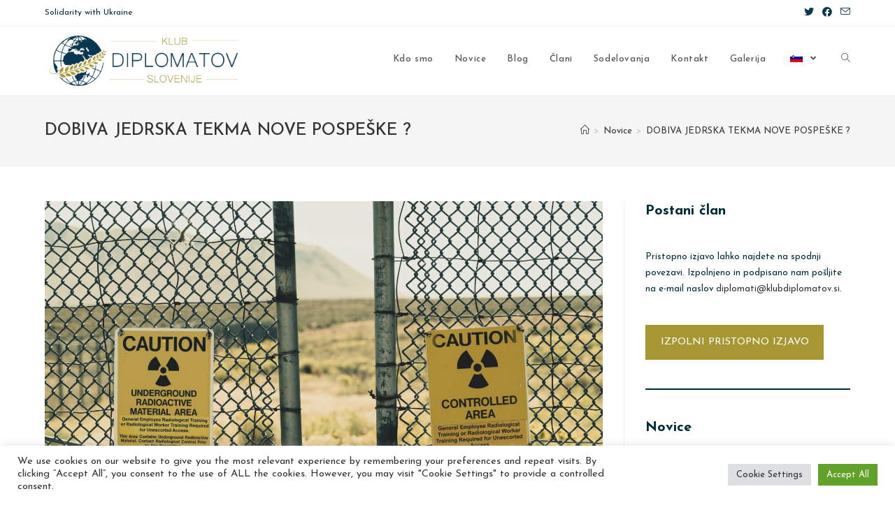

--- FILE ---
content_type: text/html; charset=UTF-8
request_url: https://klubdiplomatov.si/dobiva-jedrska-oborozevalna-tekma-nove-pospeske/
body_size: 22674
content:
<!DOCTYPE html>
<html class="html" dir="ltr" lang="sl-SI" prefix="og: https://ogp.me/ns#">
<head>
	<meta charset="UTF-8">
	<link rel="profile" href="https://gmpg.org/xfn/11">

	<title>DOBIVA JEDRSKA TEKMA NOVE POSPEŠKE ? - Klub diplomatov Slovenije</title>

		<!-- All in One SEO 4.4.5.1 - aioseo.com -->
		<meta name="description" content="Nadzor nad jedrskim orožjem se slabša, saj narašča število držav, ki ga imajo. Grožnje z njim so vse pogostejše, Putin in Kim ga uporabljata kot orožje za zastraševanje. Novi START, zadnja strateška pogodba o zmanjševanju orožja med Rusijo in ZDA, velja le do leta 2026. Rusija je suspendirala sodelovanje v pogodbi, nadzor se ne izvaja. Brez nadzora se jedrsko orožje širi, ogroža človeštvo." />
		<meta name="robots" content="max-image-preview:large" />
		<link rel="canonical" href="https://klubdiplomatov.si/dobiva-jedrska-oborozevalna-tekma-nove-pospeske/" />
		<meta name="generator" content="All in One SEO (AIOSEO) 4.4.5.1" />
		<meta property="og:locale" content="sl_SI" />
		<meta property="og:site_name" content="Klub diplomatov Slovenije - En klub. Neskončno možnosti. Together for great diplomacy." />
		<meta property="og:type" content="article" />
		<meta property="og:title" content="DOBIVA JEDRSKA TEKMA NOVE POSPEŠKE ?" />
		<meta property="og:description" content="Nadzor nad jedrskim orožjem se slabša, saj narašča število držav, ki ga imajo. Grožnje z njim so vse pogostejše, Putin in Kim ga uporabljata kot orožje za zastraševanje. Novi START, zadnja strateška pogodba o zmanjševanju orožja med Rusijo in ZDA, velja le do leta 2026. Rusija je suspendirala sodelovanje v pogodbi, nadzor se ne izvaja. Brez nadzora se jedrsko orožje širi, ogroža človeštvo." />
		<meta property="og:url" content="https://klubdiplomatov.si/dobiva-jedrska-oborozevalna-tekma-nove-pospeske/" />
		<meta property="og:image" content="https://klubdiplomatov.si/wp-content/uploads/2023/02/dan-meyers-xXbQIrWH2_A-unsplash-scaled.jpg" />
		<meta property="og:image:secure_url" content="https://klubdiplomatov.si/wp-content/uploads/2023/02/dan-meyers-xXbQIrWH2_A-unsplash-scaled.jpg" />
		<meta property="og:image:width" content="2560" />
		<meta property="og:image:height" content="1707" />
		<meta property="article:published_time" content="2023-02-28T09:16:36+00:00" />
		<meta property="article:modified_time" content="2023-02-28T10:07:27+00:00" />
		<meta name="twitter:card" content="summary" />
		<meta name="twitter:title" content="DOBIVA JEDRSKA TEKMA NOVE POSPEŠKE ?" />
		<meta name="twitter:description" content="Nadzor nad jedrskim orožjem se slabša, saj narašča število držav, ki ga imajo. Grožnje z njim so vse pogostejše, Putin in Kim ga uporabljata kot orožje za zastraševanje. Novi START, zadnja strateška pogodba o zmanjševanju orožja med Rusijo in ZDA, velja le do leta 2026. Rusija je suspendirala sodelovanje v pogodbi, nadzor se ne izvaja. Brez nadzora se jedrsko orožje širi, ogroža človeštvo." />
		<meta name="twitter:image" content="https://klubdiplomatov.si/wp-content/uploads/2023/02/dan-meyers-xXbQIrWH2_A-unsplash-scaled.jpg" />
		<script type="application/ld+json" class="aioseo-schema">
			{"@context":"https:\/\/schema.org","@graph":[{"@type":"BlogPosting","@id":"https:\/\/klubdiplomatov.si\/dobiva-jedrska-oborozevalna-tekma-nove-pospeske\/#blogposting","name":"DOBIVA JEDRSKA TEKMA NOVE POSPE\u0160KE ? - Klub diplomatov Slovenije","headline":"DOBIVA JEDRSKA TEKMA NOVE POSPE\u0160KE ?","author":{"@id":"https:\/\/klubdiplomatov.si\/author\/klubdiplomatovadmin\/#author"},"publisher":{"@id":"https:\/\/klubdiplomatov.si\/#organization"},"image":{"@type":"ImageObject","url":"https:\/\/klubdiplomatov.si\/wp-content\/uploads\/2023\/02\/dan-meyers-xXbQIrWH2_A-unsplash-scaled.jpg","width":2560,"height":1707,"caption":"nuclear weapons"},"datePublished":"2023-02-28T09:16:36+00:00","dateModified":"2023-02-28T10:07:27+00:00","inLanguage":"sl-SI","mainEntityOfPage":{"@id":"https:\/\/klubdiplomatov.si\/dobiva-jedrska-oborozevalna-tekma-nove-pospeske\/#webpage"},"isPartOf":{"@id":"https:\/\/klubdiplomatov.si\/dobiva-jedrska-oborozevalna-tekma-nove-pospeske\/#webpage"},"articleSection":"Novice, Doktor Bo\u017eo, Jedrsko oro\u017eje, Vojna"},{"@type":"BreadcrumbList","@id":"https:\/\/klubdiplomatov.si\/dobiva-jedrska-oborozevalna-tekma-nove-pospeske\/#breadcrumblist","itemListElement":[{"@type":"ListItem","@id":"https:\/\/klubdiplomatov.si\/#listItem","position":1,"item":{"@type":"WebPage","@id":"https:\/\/klubdiplomatov.si\/","name":"Domov","description":"En klub. Neskon\u010dno mo\u017enosti. Together for great diplomacy.","url":"https:\/\/klubdiplomatov.si\/"},"nextItem":"https:\/\/klubdiplomatov.si\/dobiva-jedrska-oborozevalna-tekma-nove-pospeske\/#listItem"},{"@type":"ListItem","@id":"https:\/\/klubdiplomatov.si\/dobiva-jedrska-oborozevalna-tekma-nove-pospeske\/#listItem","position":2,"item":{"@type":"WebPage","@id":"https:\/\/klubdiplomatov.si\/dobiva-jedrska-oborozevalna-tekma-nove-pospeske\/","name":"DOBIVA JEDRSKA TEKMA NOVE POSPE\u0160KE ?","description":"Nadzor nad jedrskim oro\u017ejem se slab\u0161a, saj nara\u0161\u010da \u0161tevilo dr\u017eav, ki ga imajo. Gro\u017enje z njim so vse pogostej\u0161e, Putin in Kim ga uporabljata kot oro\u017eje za zastra\u0161evanje. Novi START, zadnja strate\u0161ka pogodba o zmanj\u0161evanju oro\u017eja med Rusijo in ZDA, velja le do leta 2026. Rusija je suspendirala sodelovanje v pogodbi, nadzor se ne izvaja. Brez nadzora se jedrsko oro\u017eje \u0161iri, ogro\u017ea \u010dlove\u0161tvo.","url":"https:\/\/klubdiplomatov.si\/dobiva-jedrska-oborozevalna-tekma-nove-pospeske\/"},"previousItem":"https:\/\/klubdiplomatov.si\/#listItem"}]},{"@type":"Organization","@id":"https:\/\/klubdiplomatov.si\/#organization","name":"Klub diplomatov Slovenije","url":"https:\/\/klubdiplomatov.si\/","logo":{"@type":"ImageObject","url":"https:\/\/klubdiplomatov.si\/wp-content\/uploads\/2022\/03\/cropped-Logo-final-02.png","@id":"https:\/\/klubdiplomatov.si\/#organizationLogo","width":5084,"height":1394},"image":{"@id":"https:\/\/klubdiplomatov.si\/#organizationLogo"}},{"@type":"Person","@id":"https:\/\/klubdiplomatov.si\/author\/klubdiplomatovadmin\/#author","url":"https:\/\/klubdiplomatov.si\/author\/klubdiplomatovadmin\/","name":"admin","image":{"@type":"ImageObject","@id":"https:\/\/klubdiplomatov.si\/dobiva-jedrska-oborozevalna-tekma-nove-pospeske\/#authorImage","url":"https:\/\/secure.gravatar.com\/avatar\/5e9f1c44fbdf06e345887127518576b8e87a6e108e8e1d2ffab654501a43999e?s=96&d=mm&r=g","width":96,"height":96,"caption":"admin"}},{"@type":"WebPage","@id":"https:\/\/klubdiplomatov.si\/dobiva-jedrska-oborozevalna-tekma-nove-pospeske\/#webpage","url":"https:\/\/klubdiplomatov.si\/dobiva-jedrska-oborozevalna-tekma-nove-pospeske\/","name":"DOBIVA JEDRSKA TEKMA NOVE POSPE\u0160KE ? - Klub diplomatov Slovenije","description":"Nadzor nad jedrskim oro\u017ejem se slab\u0161a, saj nara\u0161\u010da \u0161tevilo dr\u017eav, ki ga imajo. Gro\u017enje z njim so vse pogostej\u0161e, Putin in Kim ga uporabljata kot oro\u017eje za zastra\u0161evanje. Novi START, zadnja strate\u0161ka pogodba o zmanj\u0161evanju oro\u017eja med Rusijo in ZDA, velja le do leta 2026. Rusija je suspendirala sodelovanje v pogodbi, nadzor se ne izvaja. Brez nadzora se jedrsko oro\u017eje \u0161iri, ogro\u017ea \u010dlove\u0161tvo.","inLanguage":"sl-SI","isPartOf":{"@id":"https:\/\/klubdiplomatov.si\/#website"},"breadcrumb":{"@id":"https:\/\/klubdiplomatov.si\/dobiva-jedrska-oborozevalna-tekma-nove-pospeske\/#breadcrumblist"},"author":{"@id":"https:\/\/klubdiplomatov.si\/author\/klubdiplomatovadmin\/#author"},"creator":{"@id":"https:\/\/klubdiplomatov.si\/author\/klubdiplomatovadmin\/#author"},"image":{"@type":"ImageObject","url":"https:\/\/klubdiplomatov.si\/wp-content\/uploads\/2023\/02\/dan-meyers-xXbQIrWH2_A-unsplash-scaled.jpg","@id":"https:\/\/klubdiplomatov.si\/#mainImage","width":2560,"height":1707,"caption":"nuclear weapons"},"primaryImageOfPage":{"@id":"https:\/\/klubdiplomatov.si\/dobiva-jedrska-oborozevalna-tekma-nove-pospeske\/#mainImage"},"datePublished":"2023-02-28T09:16:36+00:00","dateModified":"2023-02-28T10:07:27+00:00"},{"@type":"WebSite","@id":"https:\/\/klubdiplomatov.si\/#website","url":"https:\/\/klubdiplomatov.si\/","name":"Klub diplomatov Slovenije","description":"En klub. Neskon\u010dno mo\u017enosti. Together for great diplomacy.","inLanguage":"sl-SI","publisher":{"@id":"https:\/\/klubdiplomatov.si\/#organization"}}]}
		</script>
		<!-- All in One SEO -->

<link rel="pingback" href="https://klubdiplomatov.si/xmlrpc.php">
<meta name="viewport" content="width=device-width, initial-scale=1"><link rel='dns-prefetch' href='//fonts.googleapis.com' />
<link rel='dns-prefetch' href='//www.googletagmanager.com' />
<link rel="alternate" type="application/rss+xml" title="Klub diplomatov Slovenije &raquo; Vir" href="https://klubdiplomatov.si/feed/" />
<link rel="alternate" type="application/rss+xml" title="Klub diplomatov Slovenije &raquo; Vir komentarjev" href="https://klubdiplomatov.si/comments/feed/" />
<link rel="alternate" type="application/rss+xml" title="Klub diplomatov Slovenije &raquo; DOBIVA JEDRSKA TEKMA NOVE POSPEŠKE ? Vir komentarjev" href="https://klubdiplomatov.si/dobiva-jedrska-oborozevalna-tekma-nove-pospeske/feed/" />
<link rel="alternate" title="oEmbed (JSON)" type="application/json+oembed" href="https://klubdiplomatov.si/wp-json/oembed/1.0/embed?url=https%3A%2F%2Fklubdiplomatov.si%2Fdobiva-jedrska-oborozevalna-tekma-nove-pospeske%2F" />
<link rel="alternate" title="oEmbed (XML)" type="text/xml+oembed" href="https://klubdiplomatov.si/wp-json/oembed/1.0/embed?url=https%3A%2F%2Fklubdiplomatov.si%2Fdobiva-jedrska-oborozevalna-tekma-nove-pospeske%2F&#038;format=xml" />
<style id='wp-img-auto-sizes-contain-inline-css'>
img:is([sizes=auto i],[sizes^="auto," i]){contain-intrinsic-size:3000px 1500px}
/*# sourceURL=wp-img-auto-sizes-contain-inline-css */
</style>
<style id='wp-emoji-styles-inline-css'>

	img.wp-smiley, img.emoji {
		display: inline !important;
		border: none !important;
		box-shadow: none !important;
		height: 1em !important;
		width: 1em !important;
		margin: 0 0.07em !important;
		vertical-align: -0.1em !important;
		background: none !important;
		padding: 0 !important;
	}
/*# sourceURL=wp-emoji-styles-inline-css */
</style>
<link rel='stylesheet' id='wp-block-library-css' href='https://klubdiplomatov.si/wp-includes/css/dist/block-library/style.min.css?ver=6.9' media='all' />
<style id='wp-block-button-inline-css'>
.wp-block-button__link{align-content:center;box-sizing:border-box;cursor:pointer;display:inline-block;height:100%;text-align:center;word-break:break-word}.wp-block-button__link.aligncenter{text-align:center}.wp-block-button__link.alignright{text-align:right}:where(.wp-block-button__link){border-radius:9999px;box-shadow:none;padding:calc(.667em + 2px) calc(1.333em + 2px);text-decoration:none}.wp-block-button[style*=text-decoration] .wp-block-button__link{text-decoration:inherit}.wp-block-buttons>.wp-block-button.has-custom-width{max-width:none}.wp-block-buttons>.wp-block-button.has-custom-width .wp-block-button__link{width:100%}.wp-block-buttons>.wp-block-button.has-custom-font-size .wp-block-button__link{font-size:inherit}.wp-block-buttons>.wp-block-button.wp-block-button__width-25{width:calc(25% - var(--wp--style--block-gap, .5em)*.75)}.wp-block-buttons>.wp-block-button.wp-block-button__width-50{width:calc(50% - var(--wp--style--block-gap, .5em)*.5)}.wp-block-buttons>.wp-block-button.wp-block-button__width-75{width:calc(75% - var(--wp--style--block-gap, .5em)*.25)}.wp-block-buttons>.wp-block-button.wp-block-button__width-100{flex-basis:100%;width:100%}.wp-block-buttons.is-vertical>.wp-block-button.wp-block-button__width-25{width:25%}.wp-block-buttons.is-vertical>.wp-block-button.wp-block-button__width-50{width:50%}.wp-block-buttons.is-vertical>.wp-block-button.wp-block-button__width-75{width:75%}.wp-block-button.is-style-squared,.wp-block-button__link.wp-block-button.is-style-squared{border-radius:0}.wp-block-button.no-border-radius,.wp-block-button__link.no-border-radius{border-radius:0!important}:root :where(.wp-block-button .wp-block-button__link.is-style-outline),:root :where(.wp-block-button.is-style-outline>.wp-block-button__link){border:2px solid;padding:.667em 1.333em}:root :where(.wp-block-button .wp-block-button__link.is-style-outline:not(.has-text-color)),:root :where(.wp-block-button.is-style-outline>.wp-block-button__link:not(.has-text-color)){color:currentColor}:root :where(.wp-block-button .wp-block-button__link.is-style-outline:not(.has-background)),:root :where(.wp-block-button.is-style-outline>.wp-block-button__link:not(.has-background)){background-color:initial;background-image:none}
/*# sourceURL=https://klubdiplomatov.si/wp-includes/blocks/button/style.min.css */
</style>
<style id='wp-block-heading-inline-css'>
h1:where(.wp-block-heading).has-background,h2:where(.wp-block-heading).has-background,h3:where(.wp-block-heading).has-background,h4:where(.wp-block-heading).has-background,h5:where(.wp-block-heading).has-background,h6:where(.wp-block-heading).has-background{padding:1.25em 2.375em}h1.has-text-align-left[style*=writing-mode]:where([style*=vertical-lr]),h1.has-text-align-right[style*=writing-mode]:where([style*=vertical-rl]),h2.has-text-align-left[style*=writing-mode]:where([style*=vertical-lr]),h2.has-text-align-right[style*=writing-mode]:where([style*=vertical-rl]),h3.has-text-align-left[style*=writing-mode]:where([style*=vertical-lr]),h3.has-text-align-right[style*=writing-mode]:where([style*=vertical-rl]),h4.has-text-align-left[style*=writing-mode]:where([style*=vertical-lr]),h4.has-text-align-right[style*=writing-mode]:where([style*=vertical-rl]),h5.has-text-align-left[style*=writing-mode]:where([style*=vertical-lr]),h5.has-text-align-right[style*=writing-mode]:where([style*=vertical-rl]),h6.has-text-align-left[style*=writing-mode]:where([style*=vertical-lr]),h6.has-text-align-right[style*=writing-mode]:where([style*=vertical-rl]){rotate:180deg}
/*# sourceURL=https://klubdiplomatov.si/wp-includes/blocks/heading/style.min.css */
</style>
<style id='wp-block-latest-posts-inline-css'>
.wp-block-latest-posts{box-sizing:border-box}.wp-block-latest-posts.alignleft{margin-right:2em}.wp-block-latest-posts.alignright{margin-left:2em}.wp-block-latest-posts.wp-block-latest-posts__list{list-style:none}.wp-block-latest-posts.wp-block-latest-posts__list li{clear:both;overflow-wrap:break-word}.wp-block-latest-posts.is-grid{display:flex;flex-wrap:wrap}.wp-block-latest-posts.is-grid li{margin:0 1.25em 1.25em 0;width:100%}@media (min-width:600px){.wp-block-latest-posts.columns-2 li{width:calc(50% - .625em)}.wp-block-latest-posts.columns-2 li:nth-child(2n){margin-right:0}.wp-block-latest-posts.columns-3 li{width:calc(33.33333% - .83333em)}.wp-block-latest-posts.columns-3 li:nth-child(3n){margin-right:0}.wp-block-latest-posts.columns-4 li{width:calc(25% - .9375em)}.wp-block-latest-posts.columns-4 li:nth-child(4n){margin-right:0}.wp-block-latest-posts.columns-5 li{width:calc(20% - 1em)}.wp-block-latest-posts.columns-5 li:nth-child(5n){margin-right:0}.wp-block-latest-posts.columns-6 li{width:calc(16.66667% - 1.04167em)}.wp-block-latest-posts.columns-6 li:nth-child(6n){margin-right:0}}:root :where(.wp-block-latest-posts.is-grid){padding:0}:root :where(.wp-block-latest-posts.wp-block-latest-posts__list){padding-left:0}.wp-block-latest-posts__post-author,.wp-block-latest-posts__post-date{display:block;font-size:.8125em}.wp-block-latest-posts__post-excerpt,.wp-block-latest-posts__post-full-content{margin-bottom:1em;margin-top:.5em}.wp-block-latest-posts__featured-image a{display:inline-block}.wp-block-latest-posts__featured-image img{height:auto;max-width:100%;width:auto}.wp-block-latest-posts__featured-image.alignleft{float:left;margin-right:1em}.wp-block-latest-posts__featured-image.alignright{float:right;margin-left:1em}.wp-block-latest-posts__featured-image.aligncenter{margin-bottom:1em;text-align:center}
/*# sourceURL=https://klubdiplomatov.si/wp-includes/blocks/latest-posts/style.min.css */
</style>
<style id='wp-block-buttons-inline-css'>
.wp-block-buttons{box-sizing:border-box}.wp-block-buttons.is-vertical{flex-direction:column}.wp-block-buttons.is-vertical>.wp-block-button:last-child{margin-bottom:0}.wp-block-buttons>.wp-block-button{display:inline-block;margin:0}.wp-block-buttons.is-content-justification-left{justify-content:flex-start}.wp-block-buttons.is-content-justification-left.is-vertical{align-items:flex-start}.wp-block-buttons.is-content-justification-center{justify-content:center}.wp-block-buttons.is-content-justification-center.is-vertical{align-items:center}.wp-block-buttons.is-content-justification-right{justify-content:flex-end}.wp-block-buttons.is-content-justification-right.is-vertical{align-items:flex-end}.wp-block-buttons.is-content-justification-space-between{justify-content:space-between}.wp-block-buttons.aligncenter{text-align:center}.wp-block-buttons:not(.is-content-justification-space-between,.is-content-justification-right,.is-content-justification-left,.is-content-justification-center) .wp-block-button.aligncenter{margin-left:auto;margin-right:auto;width:100%}.wp-block-buttons[style*=text-decoration] .wp-block-button,.wp-block-buttons[style*=text-decoration] .wp-block-button__link{text-decoration:inherit}.wp-block-buttons.has-custom-font-size .wp-block-button__link{font-size:inherit}.wp-block-buttons .wp-block-button__link{width:100%}.wp-block-button.aligncenter{text-align:center}
/*# sourceURL=https://klubdiplomatov.si/wp-includes/blocks/buttons/style.min.css */
</style>
<style id='wp-block-group-inline-css'>
.wp-block-group{box-sizing:border-box}:where(.wp-block-group.wp-block-group-is-layout-constrained){position:relative}
/*# sourceURL=https://klubdiplomatov.si/wp-includes/blocks/group/style.min.css */
</style>
<style id='wp-block-group-theme-inline-css'>
:where(.wp-block-group.has-background){padding:1.25em 2.375em}
/*# sourceURL=https://klubdiplomatov.si/wp-includes/blocks/group/theme.min.css */
</style>
<style id='wp-block-paragraph-inline-css'>
.is-small-text{font-size:.875em}.is-regular-text{font-size:1em}.is-large-text{font-size:2.25em}.is-larger-text{font-size:3em}.has-drop-cap:not(:focus):first-letter{float:left;font-size:8.4em;font-style:normal;font-weight:100;line-height:.68;margin:.05em .1em 0 0;text-transform:uppercase}body.rtl .has-drop-cap:not(:focus):first-letter{float:none;margin-left:.1em}p.has-drop-cap.has-background{overflow:hidden}:root :where(p.has-background){padding:1.25em 2.375em}:where(p.has-text-color:not(.has-link-color)) a{color:inherit}p.has-text-align-left[style*="writing-mode:vertical-lr"],p.has-text-align-right[style*="writing-mode:vertical-rl"]{rotate:180deg}
/*# sourceURL=https://klubdiplomatov.si/wp-includes/blocks/paragraph/style.min.css */
</style>
<style id='wp-block-separator-inline-css'>
@charset "UTF-8";.wp-block-separator{border:none;border-top:2px solid}:root :where(.wp-block-separator.is-style-dots){height:auto;line-height:1;text-align:center}:root :where(.wp-block-separator.is-style-dots):before{color:currentColor;content:"···";font-family:serif;font-size:1.5em;letter-spacing:2em;padding-left:2em}.wp-block-separator.is-style-dots{background:none!important;border:none!important}
/*# sourceURL=https://klubdiplomatov.si/wp-includes/blocks/separator/style.min.css */
</style>
<style id='wp-block-separator-theme-inline-css'>
.wp-block-separator.has-css-opacity{opacity:.4}.wp-block-separator{border:none;border-bottom:2px solid;margin-left:auto;margin-right:auto}.wp-block-separator.has-alpha-channel-opacity{opacity:1}.wp-block-separator:not(.is-style-wide):not(.is-style-dots){width:100px}.wp-block-separator.has-background:not(.is-style-dots){border-bottom:none;height:1px}.wp-block-separator.has-background:not(.is-style-wide):not(.is-style-dots){height:2px}
/*# sourceURL=https://klubdiplomatov.si/wp-includes/blocks/separator/theme.min.css */
</style>
<style id='global-styles-inline-css'>
:root{--wp--preset--aspect-ratio--square: 1;--wp--preset--aspect-ratio--4-3: 4/3;--wp--preset--aspect-ratio--3-4: 3/4;--wp--preset--aspect-ratio--3-2: 3/2;--wp--preset--aspect-ratio--2-3: 2/3;--wp--preset--aspect-ratio--16-9: 16/9;--wp--preset--aspect-ratio--9-16: 9/16;--wp--preset--color--black: #000000;--wp--preset--color--cyan-bluish-gray: #abb8c3;--wp--preset--color--white: #ffffff;--wp--preset--color--pale-pink: #f78da7;--wp--preset--color--vivid-red: #cf2e2e;--wp--preset--color--luminous-vivid-orange: #ff6900;--wp--preset--color--luminous-vivid-amber: #fcb900;--wp--preset--color--light-green-cyan: #7bdcb5;--wp--preset--color--vivid-green-cyan: #00d084;--wp--preset--color--pale-cyan-blue: #8ed1fc;--wp--preset--color--vivid-cyan-blue: #0693e3;--wp--preset--color--vivid-purple: #9b51e0;--wp--preset--gradient--vivid-cyan-blue-to-vivid-purple: linear-gradient(135deg,rgb(6,147,227) 0%,rgb(155,81,224) 100%);--wp--preset--gradient--light-green-cyan-to-vivid-green-cyan: linear-gradient(135deg,rgb(122,220,180) 0%,rgb(0,208,130) 100%);--wp--preset--gradient--luminous-vivid-amber-to-luminous-vivid-orange: linear-gradient(135deg,rgb(252,185,0) 0%,rgb(255,105,0) 100%);--wp--preset--gradient--luminous-vivid-orange-to-vivid-red: linear-gradient(135deg,rgb(255,105,0) 0%,rgb(207,46,46) 100%);--wp--preset--gradient--very-light-gray-to-cyan-bluish-gray: linear-gradient(135deg,rgb(238,238,238) 0%,rgb(169,184,195) 100%);--wp--preset--gradient--cool-to-warm-spectrum: linear-gradient(135deg,rgb(74,234,220) 0%,rgb(151,120,209) 20%,rgb(207,42,186) 40%,rgb(238,44,130) 60%,rgb(251,105,98) 80%,rgb(254,248,76) 100%);--wp--preset--gradient--blush-light-purple: linear-gradient(135deg,rgb(255,206,236) 0%,rgb(152,150,240) 100%);--wp--preset--gradient--blush-bordeaux: linear-gradient(135deg,rgb(254,205,165) 0%,rgb(254,45,45) 50%,rgb(107,0,62) 100%);--wp--preset--gradient--luminous-dusk: linear-gradient(135deg,rgb(255,203,112) 0%,rgb(199,81,192) 50%,rgb(65,88,208) 100%);--wp--preset--gradient--pale-ocean: linear-gradient(135deg,rgb(255,245,203) 0%,rgb(182,227,212) 50%,rgb(51,167,181) 100%);--wp--preset--gradient--electric-grass: linear-gradient(135deg,rgb(202,248,128) 0%,rgb(113,206,126) 100%);--wp--preset--gradient--midnight: linear-gradient(135deg,rgb(2,3,129) 0%,rgb(40,116,252) 100%);--wp--preset--font-size--small: 13px;--wp--preset--font-size--medium: 20px;--wp--preset--font-size--large: 36px;--wp--preset--font-size--x-large: 42px;--wp--preset--spacing--20: 0.44rem;--wp--preset--spacing--30: 0.67rem;--wp--preset--spacing--40: 1rem;--wp--preset--spacing--50: 1.5rem;--wp--preset--spacing--60: 2.25rem;--wp--preset--spacing--70: 3.38rem;--wp--preset--spacing--80: 5.06rem;--wp--preset--shadow--natural: 6px 6px 9px rgba(0, 0, 0, 0.2);--wp--preset--shadow--deep: 12px 12px 50px rgba(0, 0, 0, 0.4);--wp--preset--shadow--sharp: 6px 6px 0px rgba(0, 0, 0, 0.2);--wp--preset--shadow--outlined: 6px 6px 0px -3px rgb(255, 255, 255), 6px 6px rgb(0, 0, 0);--wp--preset--shadow--crisp: 6px 6px 0px rgb(0, 0, 0);}:where(.is-layout-flex){gap: 0.5em;}:where(.is-layout-grid){gap: 0.5em;}body .is-layout-flex{display: flex;}.is-layout-flex{flex-wrap: wrap;align-items: center;}.is-layout-flex > :is(*, div){margin: 0;}body .is-layout-grid{display: grid;}.is-layout-grid > :is(*, div){margin: 0;}:where(.wp-block-columns.is-layout-flex){gap: 2em;}:where(.wp-block-columns.is-layout-grid){gap: 2em;}:where(.wp-block-post-template.is-layout-flex){gap: 1.25em;}:where(.wp-block-post-template.is-layout-grid){gap: 1.25em;}.has-black-color{color: var(--wp--preset--color--black) !important;}.has-cyan-bluish-gray-color{color: var(--wp--preset--color--cyan-bluish-gray) !important;}.has-white-color{color: var(--wp--preset--color--white) !important;}.has-pale-pink-color{color: var(--wp--preset--color--pale-pink) !important;}.has-vivid-red-color{color: var(--wp--preset--color--vivid-red) !important;}.has-luminous-vivid-orange-color{color: var(--wp--preset--color--luminous-vivid-orange) !important;}.has-luminous-vivid-amber-color{color: var(--wp--preset--color--luminous-vivid-amber) !important;}.has-light-green-cyan-color{color: var(--wp--preset--color--light-green-cyan) !important;}.has-vivid-green-cyan-color{color: var(--wp--preset--color--vivid-green-cyan) !important;}.has-pale-cyan-blue-color{color: var(--wp--preset--color--pale-cyan-blue) !important;}.has-vivid-cyan-blue-color{color: var(--wp--preset--color--vivid-cyan-blue) !important;}.has-vivid-purple-color{color: var(--wp--preset--color--vivid-purple) !important;}.has-black-background-color{background-color: var(--wp--preset--color--black) !important;}.has-cyan-bluish-gray-background-color{background-color: var(--wp--preset--color--cyan-bluish-gray) !important;}.has-white-background-color{background-color: var(--wp--preset--color--white) !important;}.has-pale-pink-background-color{background-color: var(--wp--preset--color--pale-pink) !important;}.has-vivid-red-background-color{background-color: var(--wp--preset--color--vivid-red) !important;}.has-luminous-vivid-orange-background-color{background-color: var(--wp--preset--color--luminous-vivid-orange) !important;}.has-luminous-vivid-amber-background-color{background-color: var(--wp--preset--color--luminous-vivid-amber) !important;}.has-light-green-cyan-background-color{background-color: var(--wp--preset--color--light-green-cyan) !important;}.has-vivid-green-cyan-background-color{background-color: var(--wp--preset--color--vivid-green-cyan) !important;}.has-pale-cyan-blue-background-color{background-color: var(--wp--preset--color--pale-cyan-blue) !important;}.has-vivid-cyan-blue-background-color{background-color: var(--wp--preset--color--vivid-cyan-blue) !important;}.has-vivid-purple-background-color{background-color: var(--wp--preset--color--vivid-purple) !important;}.has-black-border-color{border-color: var(--wp--preset--color--black) !important;}.has-cyan-bluish-gray-border-color{border-color: var(--wp--preset--color--cyan-bluish-gray) !important;}.has-white-border-color{border-color: var(--wp--preset--color--white) !important;}.has-pale-pink-border-color{border-color: var(--wp--preset--color--pale-pink) !important;}.has-vivid-red-border-color{border-color: var(--wp--preset--color--vivid-red) !important;}.has-luminous-vivid-orange-border-color{border-color: var(--wp--preset--color--luminous-vivid-orange) !important;}.has-luminous-vivid-amber-border-color{border-color: var(--wp--preset--color--luminous-vivid-amber) !important;}.has-light-green-cyan-border-color{border-color: var(--wp--preset--color--light-green-cyan) !important;}.has-vivid-green-cyan-border-color{border-color: var(--wp--preset--color--vivid-green-cyan) !important;}.has-pale-cyan-blue-border-color{border-color: var(--wp--preset--color--pale-cyan-blue) !important;}.has-vivid-cyan-blue-border-color{border-color: var(--wp--preset--color--vivid-cyan-blue) !important;}.has-vivid-purple-border-color{border-color: var(--wp--preset--color--vivid-purple) !important;}.has-vivid-cyan-blue-to-vivid-purple-gradient-background{background: var(--wp--preset--gradient--vivid-cyan-blue-to-vivid-purple) !important;}.has-light-green-cyan-to-vivid-green-cyan-gradient-background{background: var(--wp--preset--gradient--light-green-cyan-to-vivid-green-cyan) !important;}.has-luminous-vivid-amber-to-luminous-vivid-orange-gradient-background{background: var(--wp--preset--gradient--luminous-vivid-amber-to-luminous-vivid-orange) !important;}.has-luminous-vivid-orange-to-vivid-red-gradient-background{background: var(--wp--preset--gradient--luminous-vivid-orange-to-vivid-red) !important;}.has-very-light-gray-to-cyan-bluish-gray-gradient-background{background: var(--wp--preset--gradient--very-light-gray-to-cyan-bluish-gray) !important;}.has-cool-to-warm-spectrum-gradient-background{background: var(--wp--preset--gradient--cool-to-warm-spectrum) !important;}.has-blush-light-purple-gradient-background{background: var(--wp--preset--gradient--blush-light-purple) !important;}.has-blush-bordeaux-gradient-background{background: var(--wp--preset--gradient--blush-bordeaux) !important;}.has-luminous-dusk-gradient-background{background: var(--wp--preset--gradient--luminous-dusk) !important;}.has-pale-ocean-gradient-background{background: var(--wp--preset--gradient--pale-ocean) !important;}.has-electric-grass-gradient-background{background: var(--wp--preset--gradient--electric-grass) !important;}.has-midnight-gradient-background{background: var(--wp--preset--gradient--midnight) !important;}.has-small-font-size{font-size: var(--wp--preset--font-size--small) !important;}.has-medium-font-size{font-size: var(--wp--preset--font-size--medium) !important;}.has-large-font-size{font-size: var(--wp--preset--font-size--large) !important;}.has-x-large-font-size{font-size: var(--wp--preset--font-size--x-large) !important;}
/*# sourceURL=global-styles-inline-css */
</style>

<style id='classic-theme-styles-inline-css'>
/*! This file is auto-generated */
.wp-block-button__link{color:#fff;background-color:#32373c;border-radius:9999px;box-shadow:none;text-decoration:none;padding:calc(.667em + 2px) calc(1.333em + 2px);font-size:1.125em}.wp-block-file__button{background:#32373c;color:#fff;text-decoration:none}
/*# sourceURL=/wp-includes/css/classic-themes.min.css */
</style>
<link rel='stylesheet' id='cookie-law-info-css' href='https://klubdiplomatov.si/wp-content/plugins/cookie-law-info/legacy/public/css/cookie-law-info-public.css?ver=3.1.3' media='all' />
<link rel='stylesheet' id='cookie-law-info-gdpr-css' href='https://klubdiplomatov.si/wp-content/plugins/cookie-law-info/legacy/public/css/cookie-law-info-gdpr.css?ver=3.1.3' media='all' />
<link rel='stylesheet' id='trp-language-switcher-style-css' href='https://klubdiplomatov.si/wp-content/plugins/translatepress-multilingual/assets/css/trp-language-switcher.css?ver=2.6.1' media='all' />
<link rel='stylesheet' id='font-awesome-css' href='https://klubdiplomatov.si/wp-content/themes/oceanwp/assets/fonts/fontawesome/css/all.min.css?ver=5.15.1' media='all' />
<link rel='stylesheet' id='simple-line-icons-css' href='https://klubdiplomatov.si/wp-content/themes/oceanwp/assets/css/third/simple-line-icons.min.css?ver=2.4.0' media='all' />
<link rel='stylesheet' id='oceanwp-style-css' href='https://klubdiplomatov.si/wp-content/themes/oceanwp/assets/css/style.min.css?ver=3.1.4' media='all' />
<link rel='stylesheet' id='oceanwp-google-font-josefin-sans-css' href='//fonts.googleapis.com/css?family=Josefin+Sans%3A100%2C200%2C300%2C400%2C500%2C600%2C700%2C800%2C900%2C100i%2C200i%2C300i%2C400i%2C500i%2C600i%2C700i%2C800i%2C900i&#038;subset=latin&#038;display=swap&#038;ver=6.9' media='all' />
<link rel='stylesheet' id='oe-widgets-style-css' href='https://klubdiplomatov.si/wp-content/plugins/ocean-extra/assets/css/widgets.css?ver=6.9' media='all' />
<script src="https://klubdiplomatov.si/wp-includes/js/jquery/jquery.min.js?ver=3.7.1" id="jquery-core-js"></script>
<script src="https://klubdiplomatov.si/wp-includes/js/jquery/jquery-migrate.min.js?ver=3.4.1" id="jquery-migrate-js"></script>
<script id="cookie-law-info-js-extra">
var Cli_Data = {"nn_cookie_ids":[],"cookielist":[],"non_necessary_cookies":[],"ccpaEnabled":"","ccpaRegionBased":"","ccpaBarEnabled":"","strictlyEnabled":["necessary","obligatoire"],"ccpaType":"gdpr","js_blocking":"1","custom_integration":"","triggerDomRefresh":"","secure_cookies":""};
var cli_cookiebar_settings = {"animate_speed_hide":"500","animate_speed_show":"500","background":"#FFF","border":"#b1a6a6c2","border_on":"","button_1_button_colour":"#61a229","button_1_button_hover":"#4e8221","button_1_link_colour":"#fff","button_1_as_button":"1","button_1_new_win":"","button_2_button_colour":"#333","button_2_button_hover":"#292929","button_2_link_colour":"#444","button_2_as_button":"","button_2_hidebar":"","button_3_button_colour":"#dedfe0","button_3_button_hover":"#b2b2b3","button_3_link_colour":"#333333","button_3_as_button":"1","button_3_new_win":"","button_4_button_colour":"#dedfe0","button_4_button_hover":"#b2b2b3","button_4_link_colour":"#333333","button_4_as_button":"1","button_7_button_colour":"#61a229","button_7_button_hover":"#4e8221","button_7_link_colour":"#fff","button_7_as_button":"1","button_7_new_win":"","font_family":"inherit","header_fix":"","notify_animate_hide":"1","notify_animate_show":"","notify_div_id":"#cookie-law-info-bar","notify_position_horizontal":"right","notify_position_vertical":"bottom","scroll_close":"","scroll_close_reload":"","accept_close_reload":"","reject_close_reload":"","showagain_tab":"","showagain_background":"#fff","showagain_border":"#000","showagain_div_id":"#cookie-law-info-again","showagain_x_position":"100px","text":"#333333","show_once_yn":"","show_once":"10000","logging_on":"","as_popup":"","popup_overlay":"1","bar_heading_text":"","cookie_bar_as":"banner","popup_showagain_position":"bottom-right","widget_position":"left"};
var log_object = {"ajax_url":"https://klubdiplomatov.si/wp-admin/admin-ajax.php"};
//# sourceURL=cookie-law-info-js-extra
</script>
<script src="https://klubdiplomatov.si/wp-content/plugins/cookie-law-info/legacy/public/js/cookie-law-info-public.js?ver=3.1.3" id="cookie-law-info-js"></script>
<link rel="https://api.w.org/" href="https://klubdiplomatov.si/wp-json/" /><link rel="alternate" title="JSON" type="application/json" href="https://klubdiplomatov.si/wp-json/wp/v2/posts/764" /><link rel="EditURI" type="application/rsd+xml" title="RSD" href="https://klubdiplomatov.si/xmlrpc.php?rsd" />
<meta name="generator" content="WordPress 6.9" />
<link rel='shortlink' href='https://klubdiplomatov.si/?p=764' />
<meta name="generator" content="Site Kit by Google 1.149.1" /><link rel="alternate" hreflang="sl-SI" href="https://klubdiplomatov.si/dobiva-jedrska-oborozevalna-tekma-nove-pospeske/"/>
<link rel="alternate" hreflang="en-GB" href="https://klubdiplomatov.si/en/dobiva-jedrska-oborozevalna-tekma-nove-pospeske/"/>
<link rel="alternate" hreflang="sl" href="https://klubdiplomatov.si/dobiva-jedrska-oborozevalna-tekma-nove-pospeske/"/>
<link rel="alternate" hreflang="en" href="https://klubdiplomatov.si/en/dobiva-jedrska-oborozevalna-tekma-nove-pospeske/"/>
<meta name="generator" content="Elementor 3.15.3; features: e_dom_optimization, e_optimized_assets_loading, e_optimized_css_loading, additional_custom_breakpoints; settings: css_print_method-external, google_font-enabled, font_display-auto">
<link rel="icon" href="https://klubdiplomatov.si/wp-content/uploads/2022/03/cropped-Logo-final-04-32x32.png" sizes="32x32" />
<link rel="icon" href="https://klubdiplomatov.si/wp-content/uploads/2022/03/cropped-Logo-final-04-192x192.png" sizes="192x192" />
<link rel="apple-touch-icon" href="https://klubdiplomatov.si/wp-content/uploads/2022/03/cropped-Logo-final-04-180x180.png" />
<meta name="msapplication-TileImage" content="https://klubdiplomatov.si/wp-content/uploads/2022/03/cropped-Logo-final-04-270x270.png" />
<!-- OceanWP CSS -->
<style type="text/css">
/* General CSS */a:hover,a.light:hover,.theme-heading .text::before,.theme-heading .text::after,#top-bar-content >a:hover,#top-bar-social li.oceanwp-email a:hover,#site-navigation-wrap .dropdown-menu >li >a:hover,#site-header.medium-header #medium-searchform button:hover,.oceanwp-mobile-menu-icon a:hover,.blog-entry.post .blog-entry-header .entry-title a:hover,.blog-entry.post .blog-entry-readmore a:hover,.blog-entry.thumbnail-entry .blog-entry-category a,ul.meta li a:hover,.dropcap,.single nav.post-navigation .nav-links .title,body .related-post-title a:hover,body #wp-calendar caption,body .contact-info-widget.default i,body .contact-info-widget.big-icons i,body .custom-links-widget .oceanwp-custom-links li a:hover,body .custom-links-widget .oceanwp-custom-links li a:hover:before,body .posts-thumbnails-widget li a:hover,body .social-widget li.oceanwp-email a:hover,.comment-author .comment-meta .comment-reply-link,#respond #cancel-comment-reply-link:hover,#footer-widgets .footer-box a:hover,#footer-bottom a:hover,#footer-bottom #footer-bottom-menu a:hover,.sidr a:hover,.sidr-class-dropdown-toggle:hover,.sidr-class-menu-item-has-children.active >a,.sidr-class-menu-item-has-children.active >a >.sidr-class-dropdown-toggle,input[type=checkbox]:checked:before{color:#a89833}.single nav.post-navigation .nav-links .title .owp-icon use,.blog-entry.post .blog-entry-readmore a:hover .owp-icon use,body .contact-info-widget.default .owp-icon use,body .contact-info-widget.big-icons .owp-icon use{stroke:#a89833}input[type="button"],input[type="reset"],input[type="submit"],button[type="submit"],.button,#site-navigation-wrap .dropdown-menu >li.btn >a >span,.thumbnail:hover i,.post-quote-content,.omw-modal .omw-close-modal,body .contact-info-widget.big-icons li:hover i,body div.wpforms-container-full .wpforms-form input[type=submit],body div.wpforms-container-full .wpforms-form button[type=submit],body div.wpforms-container-full .wpforms-form .wpforms-page-button{background-color:#a89833}.thumbnail:hover .link-post-svg-icon{background-color:#a89833}body .contact-info-widget.big-icons li:hover .owp-icon{background-color:#a89833}.widget-title{border-color:#a89833}blockquote{border-color:#a89833}#searchform-dropdown{border-color:#a89833}.dropdown-menu .sub-menu{border-color:#a89833}.blog-entry.large-entry .blog-entry-readmore a:hover{border-color:#a89833}.oceanwp-newsletter-form-wrap input[type="email"]:focus{border-color:#a89833}.social-widget li.oceanwp-email a:hover{border-color:#a89833}#respond #cancel-comment-reply-link:hover{border-color:#a89833}body .contact-info-widget.big-icons li:hover i{border-color:#a89833}#footer-widgets .oceanwp-newsletter-form-wrap input[type="email"]:focus{border-color:#a89833}blockquote,.wp-block-quote{border-left-color:#a89833}body .contact-info-widget.big-icons li:hover .owp-icon{border-color:#a89833}input[type="button"]:hover,input[type="reset"]:hover,input[type="submit"]:hover,button[type="submit"]:hover,input[type="button"]:focus,input[type="reset"]:focus,input[type="submit"]:focus,button[type="submit"]:focus,.button:hover,#site-navigation-wrap .dropdown-menu >li.btn >a:hover >span,.post-quote-author,.omw-modal .omw-close-modal:hover,body div.wpforms-container-full .wpforms-form input[type=submit]:hover,body div.wpforms-container-full .wpforms-form button[type=submit]:hover,body div.wpforms-container-full .wpforms-form .wpforms-page-button:hover{background-color:#0c3751}body .theme-button,body input[type="submit"],body button[type="submit"],body button,body .button,body div.wpforms-container-full .wpforms-form input[type=submit],body div.wpforms-container-full .wpforms-form button[type=submit],body div.wpforms-container-full .wpforms-form .wpforms-page-button{background-color:#a89833}body .theme-button:hover,body input[type="submit"]:hover,body button[type="submit"]:hover,body button:hover,body .button:hover,body div.wpforms-container-full .wpforms-form input[type=submit]:hover,body div.wpforms-container-full .wpforms-form input[type=submit]:active,body div.wpforms-container-full .wpforms-form button[type=submit]:hover,body div.wpforms-container-full .wpforms-form button[type=submit]:active,body div.wpforms-container-full .wpforms-form .wpforms-page-button:hover,body div.wpforms-container-full .wpforms-form .wpforms-page-button:active{background-color:#0c3751}/* Header CSS */#site-header-inner{padding:10px 0 10px 0}#site-header.has-header-media .overlay-header-media{background-color:rgba(0,0,0,0.5)}#site-logo #site-logo-inner a img,#site-header.center-header #site-navigation-wrap .middle-site-logo a img{max-width:284px}/* Top Bar CSS */#top-bar-social li a{color:#0b3751}#top-bar-social li a .owp-icon use{stroke:#0b3751}#top-bar-social li a:hover{color:#a79733!important}#top-bar-social li a:hover .owp-icon use{stroke:#a79733!important}/* Footer Widgets CSS */#footer-widgets{background-color:#0b3751}#footer-widgets,#footer-widgets p,#footer-widgets li a:before,#footer-widgets .contact-info-widget span.oceanwp-contact-title,#footer-widgets .recent-posts-date,#footer-widgets .recent-posts-comments,#footer-widgets .widget-recent-posts-icons li .fa{color:#ffffff}#footer-widgets li,#footer-widgets #wp-calendar caption,#footer-widgets #wp-calendar th,#footer-widgets #wp-calendar tbody,#footer-widgets .contact-info-widget i,#footer-widgets .oceanwp-newsletter-form-wrap input[type="email"],#footer-widgets .posts-thumbnails-widget li,#footer-widgets .social-widget li a{border-color:rgba(85,85,85,0)}#footer-widgets .contact-info-widget .owp-icon{border-color:rgba(85,85,85,0)}#footer-widgets .footer-box a:hover,#footer-widgets a:hover{color:#a79733}/* Footer Bottom CSS */#footer-bottom{background-color:#002b39}#footer-bottom,#footer-bottom p{color:#ffffff}/* Typography CSS */body{font-family:Josefin Sans;font-weight:400;color:#002b39}h1,h2,h3,h4,h5,h6,.theme-heading,.widget-title,.oceanwp-widget-recent-posts-title,.comment-reply-title,.entry-title,.sidebar-box .widget-title{font-family:Josefin Sans;font-weight:900;color:#002b39}#site-navigation-wrap .dropdown-menu >li >a,#site-header.full_screen-header .fs-dropdown-menu >li >a,#site-header.top-header #site-navigation-wrap .dropdown-menu >li >a,#site-header.center-header #site-navigation-wrap .dropdown-menu >li >a,#site-header.medium-header #site-navigation-wrap .dropdown-menu >li >a,.oceanwp-mobile-menu-icon a{font-family:Josefin Sans;font-weight:500}.page-header .page-header-title,.page-header.background-image-page-header .page-header-title{font-family:Josefin Sans;font-weight:500}.page-header .page-subheading{font-family:Josefin Sans;font-weight:500;font-size:34px}
</style><style id="wpforms-css-vars-root">
				:root {
					--wpforms-field-border-radius: 3px;
--wpforms-field-background-color: #ffffff;
--wpforms-field-border-color: rgba( 0, 0, 0, 0.25 );
--wpforms-field-text-color: rgba( 0, 0, 0, 0.7 );
--wpforms-label-color: rgba( 0, 0, 0, 0.85 );
--wpforms-label-sublabel-color: rgba( 0, 0, 0, 0.55 );
--wpforms-label-error-color: #d63637;
--wpforms-button-border-radius: 3px;
--wpforms-button-background-color: #066aab;
--wpforms-button-text-color: #ffffff;
--wpforms-field-size-input-height: 43px;
--wpforms-field-size-input-spacing: 15px;
--wpforms-field-size-font-size: 16px;
--wpforms-field-size-line-height: 19px;
--wpforms-field-size-padding-h: 14px;
--wpforms-field-size-checkbox-size: 16px;
--wpforms-field-size-sublabel-spacing: 5px;
--wpforms-field-size-icon-size: 1;
--wpforms-label-size-font-size: 16px;
--wpforms-label-size-line-height: 19px;
--wpforms-label-size-sublabel-font-size: 14px;
--wpforms-label-size-sublabel-line-height: 17px;
--wpforms-button-size-font-size: 17px;
--wpforms-button-size-height: 41px;
--wpforms-button-size-padding-h: 15px;
--wpforms-button-size-margin-top: 10px;

				}
			</style><link rel='stylesheet' id='cookie-law-info-table-css' href='https://klubdiplomatov.si/wp-content/plugins/cookie-law-info/legacy/public/css/cookie-law-info-table.css?ver=3.1.3' media='all' />
</head>

<body class="wp-singular post-template-default single single-post postid-764 single-format-standard wp-custom-logo wp-embed-responsive wp-theme-oceanwp translatepress-sl_SI oceanwp-theme dropdown-mobile default-breakpoint has-sidebar content-right-sidebar post-in-category-novice has-topbar has-breadcrumbs elementor-default elementor-kit-4" itemscope="itemscope" itemtype="https://schema.org/Article">

	
	
	<div id="outer-wrap" class="site clr">

		<a class="skip-link screen-reader-text" href="#main">Skip to content</a>

		
		<div id="wrap" class="clr">

			

<div id="top-bar-wrap" class="clr">

	<div id="top-bar" class="clr container">

		
		<div id="top-bar-inner" class="clr">

			
	<div id="top-bar-content" class="clr has-content top-bar-left">

		
		
			
				<span class="topbar-content">

					Solidarity with Ukraine
				</span>

				
	</div><!-- #top-bar-content -->



<div id="top-bar-social" class="clr top-bar-right">

	<ul class="clr" aria-label="Social links">

		<li class="oceanwp-twitter"><a href="http://www.twitter.com" aria-label="Twitter (opens in a new tab)" target="_blank" rel="noopener noreferrer"><i class=" fab fa-twitter" aria-hidden="true" role="img"></i></a></li><li class="oceanwp-facebook"><a href="https://www.facebook.com/klubdiplomatov" aria-label="Facebook (opens in a new tab)" target="_blank" rel="noopener noreferrer"><i class=" fab fa-facebook" aria-hidden="true" role="img"></i></a></li><li class="oceanwp-email"><a href="mailto:dip&#108;omati&#64;&#107;lu&#98;d&#105;plo&#109;atov.s&#105;" aria-label="Send email (opens in your application)" target="_self"><i class=" icon-envelope" aria-hidden="true" role="img"></i></a></li>
	</ul>

</div><!-- #top-bar-social -->

		</div><!-- #top-bar-inner -->

		
	</div><!-- #top-bar -->

</div><!-- #top-bar-wrap -->


			
<header id="site-header" class="minimal-header clr" data-height="74" itemscope="itemscope" itemtype="https://schema.org/WPHeader" role="banner">

	
					
			<div id="site-header-inner" class="clr container">

				
				

<div id="site-logo" class="clr" itemscope itemtype="https://schema.org/Brand" >

	
	<div id="site-logo-inner" class="clr">

		<a href="https://klubdiplomatov.si/" class="custom-logo-link" rel="home"><img width="5084" height="1394" src="https://klubdiplomatov.si/wp-content/uploads/2022/03/cropped-Logo-final-02.png" class="custom-logo" alt="Klub diplomatov Slovenije" decoding="async" fetchpriority="high" srcset="https://klubdiplomatov.si/wp-content/uploads/2022/03/cropped-Logo-final-02.png 5084w, https://klubdiplomatov.si/wp-content/uploads/2022/03/cropped-Logo-final-02-300x82.png 300w, https://klubdiplomatov.si/wp-content/uploads/2022/03/cropped-Logo-final-02-1024x281.png 1024w, https://klubdiplomatov.si/wp-content/uploads/2022/03/cropped-Logo-final-02-768x211.png 768w, https://klubdiplomatov.si/wp-content/uploads/2022/03/cropped-Logo-final-02-1536x421.png 1536w, https://klubdiplomatov.si/wp-content/uploads/2022/03/cropped-Logo-final-02-2048x562.png 2048w" sizes="(max-width: 5084px) 100vw, 5084px" /></a>
	</div><!-- #site-logo-inner -->

	
	
</div><!-- #site-logo -->

			<div id="site-navigation-wrap" class="clr">
			
			
			
			<nav id="site-navigation" class="navigation main-navigation clr" itemscope="itemscope" itemtype="https://schema.org/SiteNavigationElement" role="navigation" >

				<ul id="menu-primary" class="main-menu dropdown-menu sf-menu"><li id="menu-item-37" class="menu-item menu-item-type-post_type menu-item-object-page menu-item-37"><a href="https://klubdiplomatov.si/kdo-smo/" class="menu-link"><span class="text-wrap">Kdo smo</span></a></li><li id="menu-item-36" class="menu-item menu-item-type-post_type menu-item-object-page current_page_parent menu-item-36"><a href="https://klubdiplomatov.si/novice/" class="menu-link"><span class="text-wrap">Novice</span></a></li><li id="menu-item-505" class="menu-item menu-item-type-post_type menu-item-object-page menu-item-505"><a href="https://klubdiplomatov.si/blog/" class="menu-link"><span class="text-wrap">Blog</span></a></li><li id="menu-item-35" class="menu-item menu-item-type-post_type menu-item-object-page menu-item-35"><a href="https://klubdiplomatov.si/clani/" class="menu-link"><span class="text-wrap">Člani</span></a></li><li id="menu-item-34" class="menu-item menu-item-type-post_type menu-item-object-page menu-item-34"><a href="https://klubdiplomatov.si/sodelovanja/" class="menu-link"><span class="text-wrap">Sodelovanja</span></a></li><li id="menu-item-33" class="menu-item menu-item-type-post_type menu-item-object-page menu-item-33"><a href="https://klubdiplomatov.si/kontakt/" class="menu-link"><span class="text-wrap">Kontakt</span></a></li><li id="menu-item-443" class="menu-item menu-item-type-post_type menu-item-object-page menu-item-443"><a href="https://klubdiplomatov.si/galerija/" class="menu-link"><span class="text-wrap">Galerija</span></a></li><li id="menu-item-99" class="trp-language-switcher-container menu-item menu-item-type-post_type menu-item-object-language_switcher menu-item-has-children current-language-menu-item dropdown menu-item-99"><a href="https://klubdiplomatov.si/dobiva-jedrska-oborozevalna-tekma-nove-pospeske/" class="menu-link"><span class="text-wrap"><span data-no-translation><img class="trp-flag-image" src="https://klubdiplomatov.si/wp-content/plugins/translatepress-multilingual/assets/images/flags/sl_SI.png" width="18" height="12" alt="sl_SI" title="Slovenian"></span><i class="nav-arrow fa fa-angle-down" aria-hidden="true" role="img"></i></span></a>
<ul class="sub-menu">
	<li id="menu-item-98" class="trp-language-switcher-container menu-item menu-item-type-post_type menu-item-object-language_switcher menu-item-98"><a href="https://klubdiplomatov.si/en/dobiva-jedrska-oborozevalna-tekma-nove-pospeske/" class="menu-link"><span class="text-wrap"><span data-no-translation><img class="trp-flag-image" src="https://klubdiplomatov.si/wp-content/plugins/translatepress-multilingual/assets/images/flags/en_GB.png" width="18" height="12" alt="en_GB" title="English"></span></span></a></li></ul>
</li><li class="search-toggle-li" ><a href="javascript:void(0)" class="site-search-toggle search-dropdown-toggle" aria-label="Search website"><i class=" icon-magnifier" aria-hidden="true" role="img"></i></a></li></ul>
<div id="searchform-dropdown" class="header-searchform-wrap clr" >
	
<form role="search" method="get" class="searchform" action="https://klubdiplomatov.si/">
	<label for="ocean-search-form-1">
		<span class="screen-reader-text">Search this website</span>
		<input type="search" id="ocean-search-form-1" class="field" autocomplete="off" placeholder="Search" name="s">
			</label>
	</form>
</div><!-- #searchform-dropdown -->

			</nav><!-- #site-navigation -->

			
			
					</div><!-- #site-navigation-wrap -->
			
		
	
				
	
	<div class="oceanwp-mobile-menu-icon clr mobile-right">

		
		
		
		<a href="#" class="mobile-menu"  aria-label="Mobile Menu">
							<i class="fa fa-bars" aria-hidden="true"></i>
								<span class="oceanwp-text">Menu</span>
				<span class="oceanwp-close-text">Close</span>
						</a>

		
		
		
	</div><!-- #oceanwp-mobile-menu-navbar -->

	

			</div><!-- #site-header-inner -->

			
<div id="mobile-dropdown" class="clr" >

	<nav class="clr" itemscope="itemscope" itemtype="https://schema.org/SiteNavigationElement">

		
	<div id="mobile-nav" class="navigation clr">

		<ul id="menu-primary-1" class="menu"><li class="menu-item menu-item-type-post_type menu-item-object-page menu-item-37"><a href="https://klubdiplomatov.si/kdo-smo/">Kdo smo</a></li>
<li class="menu-item menu-item-type-post_type menu-item-object-page current_page_parent menu-item-36"><a href="https://klubdiplomatov.si/novice/">Novice</a></li>
<li class="menu-item menu-item-type-post_type menu-item-object-page menu-item-505"><a href="https://klubdiplomatov.si/blog/">Blog</a></li>
<li class="menu-item menu-item-type-post_type menu-item-object-page menu-item-35"><a href="https://klubdiplomatov.si/clani/">Člani</a></li>
<li class="menu-item menu-item-type-post_type menu-item-object-page menu-item-34"><a href="https://klubdiplomatov.si/sodelovanja/">Sodelovanja</a></li>
<li class="menu-item menu-item-type-post_type menu-item-object-page menu-item-33"><a href="https://klubdiplomatov.si/kontakt/">Kontakt</a></li>
<li class="menu-item menu-item-type-post_type menu-item-object-page menu-item-443"><a href="https://klubdiplomatov.si/galerija/">Galerija</a></li>
<li class="trp-language-switcher-container menu-item menu-item-type-post_type menu-item-object-language_switcher menu-item-has-children current-language-menu-item menu-item-99"><a href="https://klubdiplomatov.si/dobiva-jedrska-oborozevalna-tekma-nove-pospeske/"><span data-no-translation><img class="trp-flag-image" src="https://klubdiplomatov.si/wp-content/plugins/translatepress-multilingual/assets/images/flags/sl_SI.png" width="18" height="12" alt="sl_SI" title="Slovenian"></span></a>
<ul class="sub-menu">
	<li class="trp-language-switcher-container menu-item menu-item-type-post_type menu-item-object-language_switcher menu-item-98"><a href="https://klubdiplomatov.si/en/dobiva-jedrska-oborozevalna-tekma-nove-pospeske/"><span data-no-translation><img class="trp-flag-image" src="https://klubdiplomatov.si/wp-content/plugins/translatepress-multilingual/assets/images/flags/en_GB.png" width="18" height="12" alt="en_GB" title="English"></span></a></li>
</ul>
</li>
</ul>
	</div>


<div id="mobile-menu-search" class="clr">
	<form aria-label="Search this website" method="get" action="https://klubdiplomatov.si/" class="mobile-searchform" role="search">
		<input aria-label="Insert search query" value="" class="field" id="ocean-mobile-search-2" type="search" name="s" autocomplete="off" placeholder="Search" />
		<button aria-label="Submit search" type="submit" class="searchform-submit">
			<i class=" icon-magnifier" aria-hidden="true" role="img"></i>		</button>
					</form>
</div><!-- .mobile-menu-search -->

	</nav>

</div>

			
			
		
		
</header><!-- #site-header -->


			
			<main id="main" class="site-main clr"  role="main">

				

<header class="page-header">

	
	<div class="container clr page-header-inner">

		
			<h1 class="page-header-title clr" itemprop="headline">DOBIVA JEDRSKA TEKMA NOVE POSPEŠKE ?</h1>

			
		
		<nav aria-label="Breadcrumbs" class="site-breadcrumbs clr position-" itemprop="breadcrumb"><ol class="trail-items" itemscope itemtype="http://schema.org/BreadcrumbList"><meta name="numberOfItems" content="3" /><meta name="itemListOrder" content="Ascending" /><li class="trail-item trail-begin" itemprop="itemListElement" itemscope itemtype="https://schema.org/ListItem"><a href="https://klubdiplomatov.si" rel="home" aria-label="Home" itemtype="https://schema.org/Thing" itemprop="item"><span itemprop="name"><i class=" icon-home" aria-hidden="true" role="img"></i><span class="breadcrumb-home has-icon">Home</span></span></a><span class="breadcrumb-sep">></span><meta content="1" itemprop="position" /></li><li class="trail-item" itemprop="itemListElement" itemscope itemtype="https://schema.org/ListItem"><a href="https://klubdiplomatov.si/category/novice/" itemtype="https://schema.org/Thing" itemprop="item"><span itemprop="name">Novice</span></a><span class="breadcrumb-sep">></span><meta content="2" itemprop="position" /></li><li class="trail-item trail-end" itemprop="itemListElement" itemscope itemtype="https://schema.org/ListItem"><a href="https://klubdiplomatov.si/dobiva-jedrska-oborozevalna-tekma-nove-pospeske/" itemtype="https://schema.org/Thing" itemprop="item"><span itemprop="name">DOBIVA JEDRSKA TEKMA NOVE POSPEŠKE ?</span></a><meta content="3" itemprop="position" /></li></ol></nav>
	</div><!-- .page-header-inner -->

	
	
</header><!-- .page-header -->


	
	<div id="content-wrap" class="container clr">

		
		<div id="primary" class="content-area clr">

			
			<div id="content" class="site-content clr">

				
				
<article id="post-764">

	
<div class="thumbnail">

	<img width="2560" height="1707" src="https://klubdiplomatov.si/wp-content/uploads/2023/02/dan-meyers-xXbQIrWH2_A-unsplash-scaled.jpg" class="attachment-full size-full wp-post-image" alt="You are currently viewing DOBIVA JEDRSKA TEKMA NOVE POSPEŠKE ?" itemprop="image" decoding="async" srcset="https://klubdiplomatov.si/wp-content/uploads/2023/02/dan-meyers-xXbQIrWH2_A-unsplash-scaled.jpg 2560w, https://klubdiplomatov.si/wp-content/uploads/2023/02/dan-meyers-xXbQIrWH2_A-unsplash-300x200.jpg 300w, https://klubdiplomatov.si/wp-content/uploads/2023/02/dan-meyers-xXbQIrWH2_A-unsplash-1024x683.jpg 1024w, https://klubdiplomatov.si/wp-content/uploads/2023/02/dan-meyers-xXbQIrWH2_A-unsplash-768x512.jpg 768w, https://klubdiplomatov.si/wp-content/uploads/2023/02/dan-meyers-xXbQIrWH2_A-unsplash-1536x1024.jpg 1536w, https://klubdiplomatov.si/wp-content/uploads/2023/02/dan-meyers-xXbQIrWH2_A-unsplash-2048x1365.jpg 2048w, https://klubdiplomatov.si/wp-content/uploads/2023/02/dan-meyers-xXbQIrWH2_A-unsplash-18x12.jpg 18w" sizes="(max-width: 2560px) 100vw, 2560px" />
</div><!-- .thumbnail -->

<ul class="meta ospm-default clr">

	
					<li class="meta-author" itemprop="name"><span class="screen-reader-text">Post author:</span><i class=" icon-user" aria-hidden="true" role="img"></i><a href="https://klubdiplomatov.si/author/klubdiplomatovadmin/" title="Prispevki od admin" rel="author"  itemprop="author" itemscope="itemscope" itemtype="https://schema.org/Person">admin</a></li>
		
		
		
		
		
		
	
		
					<li class="meta-date" itemprop="datePublished"><span class="screen-reader-text">Post published:</span><i class=" icon-clock" aria-hidden="true" role="img"></i>28 februarja, 2023</li>
		
		
		
		
		
	
		
		
		
					<li class="meta-cat"><span class="screen-reader-text">Post category:</span><i class=" icon-folder" aria-hidden="true" role="img"></i><a href="https://klubdiplomatov.si/category/novice/" rel="category tag">Novice</a></li>
		
		
		
	
		
		
		
		
		
					<li class="meta-comments"><span class="screen-reader-text">Post comments:</span><i class=" icon-bubble" aria-hidden="true" role="img"></i><a href="https://klubdiplomatov.si/dobiva-jedrska-oborozevalna-tekma-nove-pospeske/#respond" class="comments-link" >0 Comments</a></li>
		
	
</ul>



<div class="entry-content clr" itemprop="text">
	
<p><strong>DOBIVA JEDRSKA OBOROŽEVALNA TEKMA NOVE POSPEŠKE ?</strong></p>



<p><strong>Nadzoru nad oborožitvijo t.i. arms control se zadnje čase piše slabo. To velja tudi za nadzor in širitev jedrskega orožja. Od šestdesetih let prejšnjega stoletja se je z nadzorom nad njim &#8211; vrsto bilateralnih pogodb skušala brzdati tekma med ZDA in Sovjetsko Zvezo in kasneje Rusijo. Z multilateralno pogodbo o neširjenju jedrskega orožja pa se je skušalo zajeziti število držav imetnic. Vendar se mu Indija, Izrael in Pakistan niso pridružili, Severna Koreja pa je med tem dala vedeti, da jo ta ne zavezuje več.</strong> </p>



<p>Vse pogostejše so tudi grožnje z uporabo jedrskega orožja. V minulem letu je z njim večkrat zagrozil ruski predsednik Putin, še posebno, ko mu v invaziji na sosednjo Ukrajino ni šlo vse tako, kot si je zamislil in je njegova vojska doživljala poraze. Po mnenju mnogih svet ni bil od Kubanske krize leta 1962 še nikoli tako blizu uporabi jedrskega orožja oziroma jedrskemu spopadu. Neodgovorne grožnje z jedrskim orožjem, ki ga vneto kopiči, so prišle v navado tudi severnokorejskemu diktatorju Kim Jong-unu. Imetnicam jedrskega orožja ZDA, Rusiji, Kitajski, Franciji, Združenemu kraljestvu, Indiji, Pakistanu, Severni Koreji in Izraelu se lahko v vsakem trenutku pridruži še Iran. O kakšnem zmanjševanju jedrskega orožja, kaj šele o njegovi odpravi, razorožitvi ni govora. Prebivalci planeta zemlja smo nad tem igranjem z ognjem, ki z veliko gotovostjo prinaša pogubo človeštva, lahko upravičeno zaskrbljeni.</p>



<p>Zadnjemu neljubemu dogodku s tem v zvezi smo bili priče pred dnevi. Mislimo na govor ruskega predsednika Putina ob prvi obletnici vojne v Ukrajini. V njem ni samo dal vedeti, da bo Rusija z invazijo nadaljevala, ampak je svetovno javnost tudi obvestil o suspenzu ruskega sodelovanja v t.i. novem START. Predpostavljamo, da je tudi na ta način skušal ZDA in druge zahodne države zastrašiti in odvrniti od &nbsp;pomoči napadeni državi in si zagotoviti uresničitev svojih imperialnih ciljev.</p>



<p>Novi START (Strategic Arms Reduction Treaties<strong>)</strong> je zadnja, ki med strateškimi pogodbami o zmanjševanju oziroma nadzoru nad jedrskim orožjem med Rusijo in ZDA še velja. Sklenjena je bila leta 2010.&nbsp; Omejuje število jedrskih glav na 1550 vsaki. Leta 2021 sta se državi dogovorili o podaljšanju pogodbe do leta 2026. Takrat bo ta ključni več kot desetletni stabilizacijski faktor v ameriško-ruskih odnosih prenehal veljati. Obe strani sta bili pred časom sicer načeloma pripravljeni pogajati se o novi pogodbi. Velja pa omeniti, da se inšpekcijski nadzor v okviru obstoječe START od izbruha Covid -19 in potem zaradi zaostritve v bilateralnih odnosih po ruski invaziji na Ukrajino ni izvajal. Ruska stran nanj in na sestanke bilateralne posvetovalne komisije ni več pristajala. Odpovedala je tudi pogajanja o novi pogodbi, ki so bili predvideni za lani novembra v Kairu. Sama pogodba kakšnega suspenza, za katerega se je odločil ruski predsednik, sicer ne predvideva. Rusija je samo še enkrat pokazala, kaj si misli o določilih mednarodnega prava. Istočasno je tudi zagrozila, da utegne nadaljevati s preizkušanjem novih jedrskih orožij. Rusko zunanje&nbsp; ministrstvo je sicer v dneh, ki so sledili, poudarilo, da bo Rusija spoštovala omejitev iz pogodbe. Vendar preveritev tega ni več možna. S tem se je skoraj v celoti razgradil sistem strateškega nadzora nad orožjem s konca hladne vojne.</p>



<p>Rusija se je leta 2015 tudi umaknila iz pogodbe o konvencionalnem orožju&nbsp; v Evropi. Predpostavlja se, da zaradi tega, da je ob ukrajinski meji lažje nakopičila svoje sile za invazijo na sosednjo državo. Pri tem je treba dodati, da vsa razgradnja omenjenega sistema ne gre na ruski račun. Pod ameriškim predsednikom George W. Bush so se ZDA leta 2002 umaknile iz pogodbe o protibalističnih raketah. Pod predsednikom Donaldom Trumpom leta 2019 pa iz pogodbe o jedrskih silah srednjega dosega, resda zaradi tega, ker je tudi Rusija ni več spoštovala. Obe državi sta sicer še vedno članici pogodbe o neširjenju jedrskega orožja in pogodbe o delni prepovedi jedrskih preizkusov, kar pa je premalo za naš mirnejši spanec.</p>



<p>Poteza ruskega predsednika je obžalovanja vredna in vsekakor ni v prid jedrske stabilnosti. Je pa bodo najbrž veseli jastrebi v ZDA, ki bi tudi radi imeli proste roke pri širitvi ameriškega jedrskega arzenala. Kaj lahko, da smo na začetku nove jedrske oboroževalne tekme. Vprašanje je, če jo bo dobila Rusija, saj imajo ZDA še vedno veliko tehnološko pa tudi ekonomsko in s tem finančno prednost. Večjo varnost ta tekma ne Rusiji, ne ZDA ne drugim zemljanom ne bo prinesla. Potrebno bi jo bilo ustaviti oziroma preprečiti, da se začne. Novi START zaradi ruskega suspenza še ni povsem propadel. Možno ga je obuditi k življenju in možno pravzaprav nujno ga je tudi nadomestiti z novo pogodbo. V pogajanja bi morala biti vključena tudi Kitajska, ki v jedrski oborožitvi dohiteva Rusijo in ZDA. Po trenutnih ocenah Kitajska že razpolaga s 400 jedrskih glav, do leta 2035 pa naj bi njihovo število naraslo na 1500.</p>



<p>Da je dogovor o nadzoru oziroma o omejitvi jedrskega orožja le prvi korak, ki mu morajo slediti drugi še smelejši meni vrsta držav: Argentina, Etiopija, Finska, Indonezija, Japonska, Jordanija, Južna Koreja, Kanada, Kazahstan, Nemčija, Nizozemska, Nova Zelandija, Španija, Švedska in Švica, ki so se združile v&nbsp; Štokholmski pobudi za nuklearno razorožitev. Ta je nastala leta 2019. Kot vidimo gre za nejedrske države z različnih kontinentov in različnih varnostnih povezav. Zavzemajo se za oživitev diplomatskih prizadevanj na poti do nuklearne razorožitve in to na podlagi Pogodbe o neširjenju nuklearnega orožja (NPT).&nbsp; V tem smislu se zavzemajo za čim bolj uspešne pregledne konference članic NPT.&nbsp; Predložile so več konkretnih predlogov, kako&nbsp; nuklearno razorožitev vendarle doseči. Zavzemajo se tudi za uveljavitev pogodbe&nbsp; o prepovedi testiranja nuklearnega orožja&nbsp; in za nadaljevanje pogajanj o prepovedi&nbsp; proizvodnje cepljivega materiala v vojaške namene. Slovenija se je pobudi pridružila julija 2022.</p>



<p>Upajmo, da jim bodo imetnice jedrskega orožja stopile nasproti in da je za prvi in vse naslednje korake v Moskvi, Pekingu in Washingtonu na prvem mestu za kaj takega še ostalo dovolj volje in predvsem razuma.</p>



<p>Februar 2023&nbsp;&nbsp;&nbsp;&nbsp;&nbsp;&nbsp;&nbsp; &nbsp;&nbsp;&nbsp;&nbsp;&nbsp;&nbsp;&nbsp;&nbsp;&nbsp;&nbsp;&nbsp;&nbsp;&nbsp;&nbsp;&nbsp;&nbsp;&nbsp;&nbsp;&nbsp;&nbsp;&nbsp;&nbsp;&nbsp;dr. Božo Cerar, veleposlanik v pokoju</p>

</div><!-- .entry -->

<div class="post-tags clr">
	<span class="owp-tag-text">Tags: </span><a href="https://klubdiplomatov.si/tag/doktor-bozo/" rel="tag">Doktor Božo</a><span class="owp-sep">,</span> <a href="https://klubdiplomatov.si/tag/jedrsko-orozje/" rel="tag">Jedrsko orožje</a><span class="owp-sep">,</span> <a href="https://klubdiplomatov.si/tag/vojna/" rel="tag">Vojna</a></div>



	<nav class="navigation post-navigation" aria-label="Read more articles">
		<h2 class="screen-reader-text">Read more articles</h2>
		<div class="nav-links"><div class="nav-previous"><a href="https://klubdiplomatov.si/se-en-krog-nasilja-v-izraelsko-palestinskem-konfliktu/" rel="prev"><span class="title"><i class=" fas fa-long-arrow-alt-left" aria-hidden="true" role="img"></i> Previous Post</span><span class="post-title">še en krog nasilja v izraelsko-palestinskem konfliktu</span></a></div></div>
	</nav>

	<section id="related-posts" class="clr">

		<h3 class="theme-heading related-posts-title">
			<span class="text">You Might Also Like</span>
		</h3>

		<div class="oceanwp-row clr">

			
			
				
				<article class="related-post clr col span_1_of_3 col-1 post-1513 post type-post status-publish format-standard hentry category-novice tag-diplomacija tag-iztok-mirosic tag-zunanja entry">

					
					<h3 class="related-post-title">
						<a href="https://klubdiplomatov.si/iztok-mirosic-predcasno-zapusca-polozaj-veleposlanika-v-zda/" rel="bookmark">Iztok Mirošič predčasno zapušča položaj veleposlanika v ZDA</a>
					</h3><!-- .related-post-title -->

								
						<time class="published" datetime="2025-12-11T18:40:24+00:00"><i class=" icon-clock" aria-hidden="true" role="img"></i>11 decembra, 2025</time>
						
					
				</article><!-- .related-post -->

				
			
				
				<article class="related-post clr col span_1_of_3 col-2 post-1165 post type-post status-publish format-standard has-post-thumbnail hentry category-novice tag-aleksander-vucic entry has-media">

					
						<figure class="related-post-media clr">

							<a href="https://klubdiplomatov.si/slovenija-na-zagovor-poklicala-srbskega-odpravnika-poslov/" class="related-thumb">

								<img width="300" height="200" src="https://klubdiplomatov.si/wp-content/uploads/2024/05/Presedintele-Serbiei-Aleksandar-Vucic-Facebook-Q-Magazine-300x200.jpg" class="attachment-medium size-medium wp-post-image" alt="Read more about the article Slovenija na zagovor poklicala srbskega odpravnika poslov" itemprop="image" decoding="async" srcset="https://klubdiplomatov.si/wp-content/uploads/2024/05/Presedintele-Serbiei-Aleksandar-Vucic-Facebook-Q-Magazine-300x200.jpg 300w, https://klubdiplomatov.si/wp-content/uploads/2024/05/Presedintele-Serbiei-Aleksandar-Vucic-Facebook-Q-Magazine-1024x682.jpg 1024w, https://klubdiplomatov.si/wp-content/uploads/2024/05/Presedintele-Serbiei-Aleksandar-Vucic-Facebook-Q-Magazine-768x512.jpg 768w, https://klubdiplomatov.si/wp-content/uploads/2024/05/Presedintele-Serbiei-Aleksandar-Vucic-Facebook-Q-Magazine-1536x1023.jpg 1536w, https://klubdiplomatov.si/wp-content/uploads/2024/05/Presedintele-Serbiei-Aleksandar-Vucic-Facebook-Q-Magazine-18x12.jpg 18w, https://klubdiplomatov.si/wp-content/uploads/2024/05/Presedintele-Serbiei-Aleksandar-Vucic-Facebook-Q-Magazine.jpg 2048w" sizes="(max-width: 300px) 100vw, 300px" />							</a>

						</figure>

					
					<h3 class="related-post-title">
						<a href="https://klubdiplomatov.si/slovenija-na-zagovor-poklicala-srbskega-odpravnika-poslov/" rel="bookmark">Slovenija na zagovor poklicala srbskega odpravnika poslov</a>
					</h3><!-- .related-post-title -->

								
						<time class="published" datetime="2024-05-09T15:57:27+00:00"><i class=" icon-clock" aria-hidden="true" role="img"></i>9 maja, 2024</time>
						
					
				</article><!-- .related-post -->

				
			
				
				<article class="related-post clr col span_1_of_3 col-3 post-1216 post type-post status-publish format-standard has-post-thumbnail hentry category-novice tag-145 tag-nye entry has-media">

					
						<figure class="related-post-media clr">

							<a href="https://klubdiplomatov.si/happy-new-year-2025/" class="related-thumb">

								<img width="300" height="300" src="https://klubdiplomatov.si/wp-content/uploads/2024/12/happy2025-300x300.jpg" class="attachment-medium size-medium wp-post-image" alt="Read more about the article Happy New Year 2025 !" itemprop="image" decoding="async" srcset="https://klubdiplomatov.si/wp-content/uploads/2024/12/happy2025-300x300.jpg 300w, https://klubdiplomatov.si/wp-content/uploads/2024/12/happy2025-1024x1024.jpg 1024w, https://klubdiplomatov.si/wp-content/uploads/2024/12/happy2025-150x150.jpg 150w, https://klubdiplomatov.si/wp-content/uploads/2024/12/happy2025-768x768.jpg 768w, https://klubdiplomatov.si/wp-content/uploads/2024/12/happy2025-12x12.jpg 12w, https://klubdiplomatov.si/wp-content/uploads/2024/12/happy2025.jpg 1432w" sizes="(max-width: 300px) 100vw, 300px" />							</a>

						</figure>

					
					<h3 class="related-post-title">
						<a href="https://klubdiplomatov.si/happy-new-year-2025/" rel="bookmark">Happy New Year 2025 !</a>
					</h3><!-- .related-post-title -->

								
						<time class="published" datetime="2024-12-24T10:36:49+00:00"><i class=" icon-clock" aria-hidden="true" role="img"></i>24 decembra, 2024</time>
						
					
				</article><!-- .related-post -->

				
			
		</div><!-- .oceanwp-row -->

	</section><!-- .related-posts -->




<section id="comments" class="comments-area clr has-comments">

	
	
		<div id="respond" class="comment-respond">
		<h3 id="reply-title" class="comment-reply-title">Dodaj odgovor <small><a rel="nofollow" id="cancel-comment-reply-link" href="/dobiva-jedrska-oborozevalna-tekma-nove-pospeske/#respond" style="display:none;">Prekliči odgovor</a></small></h3><form action="https://klubdiplomatov.si/wp-comments-post.php" method="post" id="commentform" class="comment-form"><div class="comment-textarea"><label for="comment" class="screen-reader-text">Comment</label><textarea name="comment" id="comment" cols="39" rows="4" tabindex="0" class="textarea-comment" placeholder="Your comment here..."></textarea></div><div class="comment-form-author"><label for="author" class="screen-reader-text">Enter your name or username to comment</label><input type="text" name="author" id="author" value="" placeholder="Name (required)" size="22" tabindex="0" aria-required="true" class="input-name" /></div>
<div class="comment-form-email"><label for="email" class="screen-reader-text">Enter your email address to comment</label><input type="text" name="email" id="email" value="" placeholder="Email (required)" size="22" tabindex="0" aria-required="true" class="input-email" /></div>
<div class="comment-form-url"><label for="url" class="screen-reader-text">Enter your website URL (optional)</label><input type="text" name="url" id="url" value="" placeholder="Website" size="22" tabindex="0" class="input-website" /></div>
<p class="comment-form-cookies-consent"><input id="wp-comment-cookies-consent" name="wp-comment-cookies-consent" type="checkbox" value="yes" /> <label for="wp-comment-cookies-consent">Shrani moje ime, e-pošto in spletišče v ta brskalnik za naslednjič, ko komentiram.</label></p>
<p class="form-submit"><input name="submit" type="submit" id="comment-submit" class="submit" value="Post Comment" /> <input type='hidden' name='comment_post_ID' value='764' id='comment_post_ID' />
<input type='hidden' name='comment_parent' id='comment_parent' value='0' />
</p></form>	</div><!-- #respond -->
	
</section><!-- #comments -->

</article>

				
			</div><!-- #content -->

			
		</div><!-- #primary -->

		

<aside id="right-sidebar" class="sidebar-container widget-area sidebar-primary" itemscope="itemscope" itemtype="https://schema.org/WPSideBar" role="complementary" aria-label="Primary Sidebar">

	
	<div id="right-sidebar-inner" class="clr">

		<div id="block-34" class="sidebar-box widget_block clr">
<h2 class="wp-block-heading">Postani član</h2>
</div><div id="block-36" class="sidebar-box widget_block widget_text clr">
<p>Pristopno izjavo lahko najdete na spodnji povezavi. Izpolnjeno in podpisano nam pošljite na e-mail naslov&nbsp;<a href="mailto:diplomati@klubdiplomatov.si">diplomati@klubdiplomatov.si</a>.</p>
</div><div id="block-33" class="sidebar-box widget_block clr">
<div class="wp-block-buttons is-layout-flex wp-block-buttons-is-layout-flex">
<div class="wp-block-button"><a class="wp-block-button__link has-background" href="https://klubdiplomatov.si/wp-content/uploads/2022/04/PRISTOPNA-IZJAVA_EN_SL.pdf" style="border-radius:0px;background-color:#a79733">IZPOLNI PRISTOPNO IZJAVO</a></div>
</div>
</div><div id="block-16" class="sidebar-box widget_block clr">
<hr class="wp-block-separator is-style-wide"/>
</div><div id="block-3" class="sidebar-box widget_block clr">
<div class="wp-block-group"><div class="wp-block-group__inner-container is-layout-flow wp-block-group-is-layout-flow">
<h2 class="wp-block-heading">Novice</h2>


<ul class="wp-block-latest-posts__list wp-block-latest-posts"><li><a class="wp-block-latest-posts__post-title" href="https://klubdiplomatov.si/de-adami-vina-ki-ne-smejo-manjkati-na-praznicni-mizi/">De Adami, vina, ki ne smejo manjkati na praznični mizi</a></li>
<li><a class="wp-block-latest-posts__post-title" href="https://klubdiplomatov.si/voscilo-kluba-diplomatov-slovenije/">Voščilo Kluba diplomatov Slovenije</a></li>
<li><a class="wp-block-latest-posts__post-title" href="https://klubdiplomatov.si/iztok-mirosic-predcasno-zapusca-polozaj-veleposlanika-v-zda/">Iztok Mirošič predčasno zapušča položaj veleposlanika v ZDA</a></li>
<li><a class="wp-block-latest-posts__post-title" href="https://klubdiplomatov.si/voscilo-za-dan-zahvalnosti/">Voščilo za Dan zahvalnosti</a></li>
<li><a class="wp-block-latest-posts__post-title" href="https://klubdiplomatov.si/darilo-je-znak-spostovanja-in-pozornosti/">Darilo je znak spoštovanja in pozornosti</a></li>
</ul></div></div>
</div><div id="block-14" class="sidebar-box widget_block clr">
<hr class="wp-block-separator is-style-wide"/>
</div><div id="block-8" class="sidebar-box widget_block clr">
<div class="wp-block-group"><div class="wp-block-group__inner-container is-layout-flow wp-block-group-is-layout-flow">
<h2 class="wp-block-heading">Dogodki</h2>


<ul class="wp-block-latest-posts__list wp-block-latest-posts"><li><a class="wp-block-latest-posts__post-title" href="https://klubdiplomatov.si/obcni-zbor-kluba-diplomatov-slovenije-5-februar-2026/">Občni zbor Kluba diplomatov Slovenije – 5. februar 2026</a></li>
<li><a class="wp-block-latest-posts__post-title" href="https://klubdiplomatov.si/vabilo-na-srecanje-diplomatskih-klubov-v-omanu/">Vabilo na srečanje diplomatskih klubov v Omanu</a></li>
<li><a class="wp-block-latest-posts__post-title" href="https://klubdiplomatov.si/obisk-konference-rekondip-2025/">Obisk konference ReKonDiP 2025</a></li>
<li><a class="wp-block-latest-posts__post-title" href="https://klubdiplomatov.si/promenada-okusov-v-stari-ljubljani/">Promenada okusov v stari Ljubljani</a></li>
<li><a class="wp-block-latest-posts__post-title" href="https://klubdiplomatov.si/sajenje-dreves-na-cerju-prispevek-dr-boza-cerarja/">Sajenje dreves na Cerju, prispevek dr. Boža Cerarja</a></li>
</ul></div></div>
</div><div id="block-15" class="sidebar-box widget_block clr">
<hr class="wp-block-separator is-style-wide"/>
</div><div id="block-42" class="sidebar-box widget_block clr">
<div class="wp-block-group"><div class="wp-block-group__inner-container is-layout-flow wp-block-group-is-layout-flow">
<h2 class="wp-block-heading">Podprite društvo Klub diplomatov Slovenije</h2>



<p>To lahko storite z včlanitvijo v klub ali pa z enkratno donacijo na naš račun, odprt pri <strong>NLB: SI56 0230 5026 4189 940</strong>. Za dodatne informacije smo vam z veseljem na voljo: <a href="mailto:diplomati@klubdiplomatov.si">diplomati@klubdiplomatov.si</a>. Hvala!</p>
</div></div>
</div>
	</div><!-- #sidebar-inner -->

	
</aside><!-- #right-sidebar -->


	</div><!-- #content-wrap -->

	

	</main><!-- #main -->

	
	
	
		
<footer id="footer" class="site-footer" itemscope="itemscope" itemtype="https://schema.org/WPFooter" role="contentinfo">

	
	<div id="footer-inner" class="clr">

		

<div id="footer-widgets" class="oceanwp-row clr">

	
	<div class="footer-widgets-inner container">

					<div class="footer-box span_1_of_4 col col-1">
				<div id="block-18" class="footer-widget widget_block clr">
<h2 class="has-white-color has-text-color wp-block-heading">KONTAKT</h2>
</div><div id="block-20" class="footer-widget widget_block widget_text clr">
<p>KLUB DIPLOMATOV SLOVENIJE</p>
</div><div id="block-39" class="footer-widget widget_block widget_text clr">
<p>DIPLOMATIC CLUB OF SLOVENIA</p>
</div><div id="block-21" class="footer-widget widget_block widget_text clr">
<p>Savska cesta 1, 1230 Domžale, EU</p>
</div><div id="block-22" class="footer-widget widget_block widget_text clr">
<p>E-mail:<a href="mailto:diplomati@klubdiplomatov.si">diplomati@klubdiplomatov.si</a>.&nbsp;</p>
</div>			</div><!-- .footer-one-box -->

							<div class="footer-box span_1_of_4 col col-2">
					<div id="block-23" class="footer-widget widget_block clr">
<h2 class="has-white-color has-text-color wp-block-heading">POVEZAVE</h2>
</div><div id="nav_menu-3" class="footer-widget widget_nav_menu clr"><div class="menu-primary-container"><ul id="menu-primary-2" class="menu"><li class="menu-item menu-item-type-post_type menu-item-object-page menu-item-37"><a href="https://klubdiplomatov.si/kdo-smo/">Kdo smo</a></li>
<li class="menu-item menu-item-type-post_type menu-item-object-page current_page_parent menu-item-36"><a href="https://klubdiplomatov.si/novice/">Novice</a></li>
<li class="menu-item menu-item-type-post_type menu-item-object-page menu-item-505"><a href="https://klubdiplomatov.si/blog/">Blog</a></li>
<li class="menu-item menu-item-type-post_type menu-item-object-page menu-item-35"><a href="https://klubdiplomatov.si/clani/">Člani</a></li>
<li class="menu-item menu-item-type-post_type menu-item-object-page menu-item-34"><a href="https://klubdiplomatov.si/sodelovanja/">Sodelovanja</a></li>
<li class="menu-item menu-item-type-post_type menu-item-object-page menu-item-33"><a href="https://klubdiplomatov.si/kontakt/">Kontakt</a></li>
<li class="menu-item menu-item-type-post_type menu-item-object-page menu-item-443"><a href="https://klubdiplomatov.si/galerija/">Galerija</a></li>
<li class="trp-language-switcher-container menu-item menu-item-type-post_type menu-item-object-language_switcher menu-item-has-children current-language-menu-item menu-item-99"><a href="https://klubdiplomatov.si/dobiva-jedrska-oborozevalna-tekma-nove-pospeske/"><span data-no-translation><img class="trp-flag-image" src="https://klubdiplomatov.si/wp-content/plugins/translatepress-multilingual/assets/images/flags/sl_SI.png" width="18" height="12" alt="sl_SI" title="Slovenian"></span></a>
<ul class="sub-menu">
	<li class="trp-language-switcher-container menu-item menu-item-type-post_type menu-item-object-language_switcher menu-item-98"><a href="https://klubdiplomatov.si/en/dobiva-jedrska-oborozevalna-tekma-nove-pospeske/"><span data-no-translation><img class="trp-flag-image" src="https://klubdiplomatov.si/wp-content/plugins/translatepress-multilingual/assets/images/flags/en_GB.png" width="18" height="12" alt="en_GB" title="English"></span></a></li>
</ul>
</li>
</ul></div></div>				</div><!-- .footer-one-box -->
				
							<div class="footer-box span_1_of_4 col col-3 ">
					<div id="block-24" class="footer-widget widget_block clr">
<h2 class="has-white-color has-text-color wp-block-heading">POSTANI ČLAN</h2>
</div><div id="block-25" class="footer-widget widget_block widget_text clr">
<p><a href="https://klubdiplomatov.si/wp-content/uploads/2022/04/PRISTOPNA-IZJAVA_EN_SL.pdf">Pristopna izjava</a></p>
</div>				</div><!-- .footer-one-box -->
				
							<div class="footer-box span_1_of_4 col col-4">
					<div id="block-26" class="footer-widget widget_block clr">
<h2 class="has-white-color has-text-color wp-block-heading">NOVICE IN DOGODKI</h2>
</div><div id="block-44" class="footer-widget widget_block clr">
<div class="wp-block-group"><div class="wp-block-group__inner-container is-layout-constrained wp-block-group-is-layout-constrained"><ul class="wp-block-latest-posts__list wp-block-latest-posts"><li><a class="wp-block-latest-posts__post-title" href="https://klubdiplomatov.si/de-adami-vina-ki-ne-smejo-manjkati-na-praznicni-mizi/">De Adami, vina, ki ne smejo manjkati na praznični mizi</a></li>
<li><a class="wp-block-latest-posts__post-title" href="https://klubdiplomatov.si/voscilo-kluba-diplomatov-slovenije/">Voščilo Kluba diplomatov Slovenije</a></li>
<li><a class="wp-block-latest-posts__post-title" href="https://klubdiplomatov.si/obcni-zbor-kluba-diplomatov-slovenije-5-februar-2026/">Občni zbor Kluba diplomatov Slovenije – 5. februar 2026</a></li>
<li><a class="wp-block-latest-posts__post-title" href="https://klubdiplomatov.si/vabilo-na-srecanje-diplomatskih-klubov-v-omanu/">Vabilo na srečanje diplomatskih klubov v Omanu</a></li>
<li><a class="wp-block-latest-posts__post-title" href="https://klubdiplomatov.si/iztok-mirosic-predcasno-zapusca-polozaj-veleposlanika-v-zda/">Iztok Mirošič predčasno zapušča položaj veleposlanika v ZDA</a></li>
</ul></div></div>
</div>				</div><!-- .footer-box -->
				
			
	</div><!-- .container -->

	
</div><!-- #footer-widgets -->



<div id="footer-bottom" class="clr">

	
	<div id="footer-bottom-inner" class="container clr">

		
			<div id="footer-bottom-menu" class="navigation clr">

				<div class="menu-primary-container"><ul id="menu-primary-3" class="menu"><li class="menu-item menu-item-type-post_type menu-item-object-page menu-item-37"><a href="https://klubdiplomatov.si/kdo-smo/">Kdo smo</a></li>
<li class="menu-item menu-item-type-post_type menu-item-object-page current_page_parent menu-item-36"><a href="https://klubdiplomatov.si/novice/">Novice</a></li>
<li class="menu-item menu-item-type-post_type menu-item-object-page menu-item-505"><a href="https://klubdiplomatov.si/blog/">Blog</a></li>
<li class="menu-item menu-item-type-post_type menu-item-object-page menu-item-35"><a href="https://klubdiplomatov.si/clani/">Člani</a></li>
<li class="menu-item menu-item-type-post_type menu-item-object-page menu-item-34"><a href="https://klubdiplomatov.si/sodelovanja/">Sodelovanja</a></li>
<li class="menu-item menu-item-type-post_type menu-item-object-page menu-item-33"><a href="https://klubdiplomatov.si/kontakt/">Kontakt</a></li>
<li class="menu-item menu-item-type-post_type menu-item-object-page menu-item-443"><a href="https://klubdiplomatov.si/galerija/">Galerija</a></li>
<li class="trp-language-switcher-container menu-item menu-item-type-post_type menu-item-object-language_switcher menu-item-has-children current-language-menu-item menu-item-99"><a href="https://klubdiplomatov.si/dobiva-jedrska-oborozevalna-tekma-nove-pospeske/"><span data-no-translation><img class="trp-flag-image" src="https://klubdiplomatov.si/wp-content/plugins/translatepress-multilingual/assets/images/flags/sl_SI.png" width="18" height="12" alt="sl_SI" title="Slovenian"></span></a>
<ul class="sub-menu">
	<li class="trp-language-switcher-container menu-item menu-item-type-post_type menu-item-object-language_switcher menu-item-98"><a href="https://klubdiplomatov.si/en/dobiva-jedrska-oborozevalna-tekma-nove-pospeske/"><span data-no-translation><img class="trp-flag-image" src="https://klubdiplomatov.si/wp-content/plugins/translatepress-multilingual/assets/images/flags/en_GB.png" width="18" height="12" alt="en_GB" title="English"></span></a></li>
</ul>
</li>
</ul></div>
			</div><!-- #footer-bottom-menu -->

			
		
			<div id="copyright" class="clr" role="contentinfo">
				FORTYSTUFF DESIGN			</div><!-- #copyright -->

			
	</div><!-- #footer-bottom-inner -->

	
</div><!-- #footer-bottom -->


	</div><!-- #footer-inner -->

	
</footer><!-- #footer -->

	
	
</div><!-- #wrap -->


</div><!-- #outer-wrap -->



<a aria-label="Scroll to the top of the page" href="#" id="scroll-top" class="scroll-top-right"><i class=" fa fa-angle-up" aria-hidden="true" role="img"></i></a>




<template id="tp-language" data-tp-language="sl_SI"></template><script type="speculationrules">
{"prefetch":[{"source":"document","where":{"and":[{"href_matches":"/*"},{"not":{"href_matches":["/wp-*.php","/wp-admin/*","/wp-content/uploads/*","/wp-content/*","/wp-content/plugins/*","/wp-content/themes/oceanwp/*","/*\\?(.+)"]}},{"not":{"selector_matches":"a[rel~=\"nofollow\"]"}},{"not":{"selector_matches":".no-prefetch, .no-prefetch a"}}]},"eagerness":"conservative"}]}
</script>
<!--googleoff: all--><div id="cookie-law-info-bar" data-nosnippet="true"><span><div class="cli-bar-container cli-style-v2"><div class="cli-bar-message">We use cookies on our website to give you the most relevant experience by remembering your preferences and repeat visits. By clicking “Accept All”, you consent to the use of ALL the cookies. However, you may visit "Cookie Settings" to provide a controlled consent.</div><div class="cli-bar-btn_container"><a role='button' class="medium cli-plugin-button cli-plugin-main-button cli_settings_button" style="margin:0px 5px 0px 0px">Cookie Settings</a><a id="wt-cli-accept-all-btn" role='button' data-cli_action="accept_all" class="wt-cli-element medium cli-plugin-button wt-cli-accept-all-btn cookie_action_close_header cli_action_button">Accept All</a></div></div></span></div><div id="cookie-law-info-again" data-nosnippet="true"><span id="cookie_hdr_showagain">Manage consent</span></div><div class="cli-modal" data-nosnippet="true" id="cliSettingsPopup" tabindex="-1" role="dialog" aria-labelledby="cliSettingsPopup" aria-hidden="true">
  <div class="cli-modal-dialog" role="document">
	<div class="cli-modal-content cli-bar-popup">
		  <button type="button" class="cli-modal-close" id="cliModalClose">
			<svg class="" viewBox="0 0 24 24"><path d="M19 6.41l-1.41-1.41-5.59 5.59-5.59-5.59-1.41 1.41 5.59 5.59-5.59 5.59 1.41 1.41 5.59-5.59 5.59 5.59 1.41-1.41-5.59-5.59z"></path><path d="M0 0h24v24h-24z" fill="none"></path></svg>
			<span class="wt-cli-sr-only">Zapri</span>
		  </button>
		  <div class="cli-modal-body">
			<div class="cli-container-fluid cli-tab-container">
	<div class="cli-row">
		<div class="cli-col-12 cli-align-items-stretch cli-px-0">
			<div class="cli-privacy-overview">
				<h4>Privacy Overview</h4>				<div class="cli-privacy-content">
					<div class="cli-privacy-content-text">This website uses cookies to improve your experience while you navigate through the website. Out of these, the cookies that are categorized as necessary are stored on your browser as they are essential for the working of basic functionalities of the website. We also use third-party cookies that help us analyze and understand how you use this website. These cookies will be stored in your browser only with your consent. You also have the option to opt-out of these cookies. But opting out of some of these cookies may affect your browsing experience.</div>
				</div>
				<a class="cli-privacy-readmore" aria-label="Prikaži več" role="button" data-readmore-text="Prikaži več" data-readless-text="Pokaži manj"></a>			</div>
		</div>
		<div class="cli-col-12 cli-align-items-stretch cli-px-0 cli-tab-section-container">
												<div class="cli-tab-section">
						<div class="cli-tab-header">
							<a role="button" tabindex="0" class="cli-nav-link cli-settings-mobile" data-target="necessary" data-toggle="cli-toggle-tab">
								Necessary							</a>
															<div class="wt-cli-necessary-checkbox">
									<input type="checkbox" class="cli-user-preference-checkbox"  id="wt-cli-checkbox-necessary" data-id="checkbox-necessary" checked="checked"  />
									<label class="form-check-label" for="wt-cli-checkbox-necessary">Necessary</label>
								</div>
								<span class="cli-necessary-caption">Vedno omogočeno</span>
													</div>
						<div class="cli-tab-content">
							<div class="cli-tab-pane cli-fade" data-id="necessary">
								<div class="wt-cli-cookie-description">
									Necessary cookies are absolutely essential for the website to function properly. These cookies ensure basic functionalities and security features of the website, anonymously.
<table class="cookielawinfo-row-cat-table cookielawinfo-winter"><thead><tr><th class="cookielawinfo-column-1">Piškotek</th><th class="cookielawinfo-column-3">Trajanje</th><th class="cookielawinfo-column-4">Opis</th></tr></thead><tbody><tr class="cookielawinfo-row"><td class="cookielawinfo-column-1">cookielawinfo-checkbox-analytics</td><td class="cookielawinfo-column-3">11 months</td><td class="cookielawinfo-column-4">This cookie is set by GDPR Cookie Consent plugin. The cookie is used to store the user consent for the cookies in the category "Analytics".</td></tr><tr class="cookielawinfo-row"><td class="cookielawinfo-column-1">cookielawinfo-checkbox-functional</td><td class="cookielawinfo-column-3">11 months</td><td class="cookielawinfo-column-4">The cookie is set by GDPR cookie consent to record the user consent for the cookies in the category "Functional".</td></tr><tr class="cookielawinfo-row"><td class="cookielawinfo-column-1">cookielawinfo-checkbox-necessary</td><td class="cookielawinfo-column-3">11 months</td><td class="cookielawinfo-column-4">This cookie is set by GDPR Cookie Consent plugin. The cookies is used to store the user consent for the cookies in the category "Necessary".</td></tr><tr class="cookielawinfo-row"><td class="cookielawinfo-column-1">cookielawinfo-checkbox-others</td><td class="cookielawinfo-column-3">11 months</td><td class="cookielawinfo-column-4">This cookie is set by GDPR Cookie Consent plugin. The cookie is used to store the user consent for the cookies in the category "Other.</td></tr><tr class="cookielawinfo-row"><td class="cookielawinfo-column-1">cookielawinfo-checkbox-performance</td><td class="cookielawinfo-column-3">11 months</td><td class="cookielawinfo-column-4">This cookie is set by GDPR Cookie Consent plugin. The cookie is used to store the user consent for the cookies in the category "Performance".</td></tr><tr class="cookielawinfo-row"><td class="cookielawinfo-column-1">viewed_cookie_policy</td><td class="cookielawinfo-column-3">11 months</td><td class="cookielawinfo-column-4">The cookie is set by the GDPR Cookie Consent plugin and is used to store whether or not user has consented to the use of cookies. It does not store any personal data.</td></tr></tbody></table>								</div>
							</div>
						</div>
					</div>
																	<div class="cli-tab-section">
						<div class="cli-tab-header">
							<a role="button" tabindex="0" class="cli-nav-link cli-settings-mobile" data-target="functional" data-toggle="cli-toggle-tab">
								Functional							</a>
															<div class="cli-switch">
									<input type="checkbox" id="wt-cli-checkbox-functional" class="cli-user-preference-checkbox"  data-id="checkbox-functional" />
									<label for="wt-cli-checkbox-functional" class="cli-slider" data-cli-enable="Omogočeno" data-cli-disable="Onemogočeno"><span class="wt-cli-sr-only">Functional</span></label>
								</div>
													</div>
						<div class="cli-tab-content">
							<div class="cli-tab-pane cli-fade" data-id="functional">
								<div class="wt-cli-cookie-description">
									Functional cookies help to perform certain functionalities like sharing the content of the website on social media platforms, collect feedbacks, and other third-party features.
								</div>
							</div>
						</div>
					</div>
																	<div class="cli-tab-section">
						<div class="cli-tab-header">
							<a role="button" tabindex="0" class="cli-nav-link cli-settings-mobile" data-target="performance" data-toggle="cli-toggle-tab">
								Performance							</a>
															<div class="cli-switch">
									<input type="checkbox" id="wt-cli-checkbox-performance" class="cli-user-preference-checkbox"  data-id="checkbox-performance" />
									<label for="wt-cli-checkbox-performance" class="cli-slider" data-cli-enable="Omogočeno" data-cli-disable="Onemogočeno"><span class="wt-cli-sr-only">Performance</span></label>
								</div>
													</div>
						<div class="cli-tab-content">
							<div class="cli-tab-pane cli-fade" data-id="performance">
								<div class="wt-cli-cookie-description">
									Performance cookies are used to understand and analyze the key performance indexes of the website which helps in delivering a better user experience for the visitors.
								</div>
							</div>
						</div>
					</div>
																	<div class="cli-tab-section">
						<div class="cli-tab-header">
							<a role="button" tabindex="0" class="cli-nav-link cli-settings-mobile" data-target="analytics" data-toggle="cli-toggle-tab">
								Analytics							</a>
															<div class="cli-switch">
									<input type="checkbox" id="wt-cli-checkbox-analytics" class="cli-user-preference-checkbox"  data-id="checkbox-analytics" />
									<label for="wt-cli-checkbox-analytics" class="cli-slider" data-cli-enable="Omogočeno" data-cli-disable="Onemogočeno"><span class="wt-cli-sr-only">Analytics</span></label>
								</div>
													</div>
						<div class="cli-tab-content">
							<div class="cli-tab-pane cli-fade" data-id="analytics">
								<div class="wt-cli-cookie-description">
									Analytical cookies are used to understand how visitors interact with the website. These cookies help provide information on metrics the number of visitors, bounce rate, traffic source, etc.
								</div>
							</div>
						</div>
					</div>
																	<div class="cli-tab-section">
						<div class="cli-tab-header">
							<a role="button" tabindex="0" class="cli-nav-link cli-settings-mobile" data-target="advertisement" data-toggle="cli-toggle-tab">
								Advertisement							</a>
															<div class="cli-switch">
									<input type="checkbox" id="wt-cli-checkbox-advertisement" class="cli-user-preference-checkbox"  data-id="checkbox-advertisement" />
									<label for="wt-cli-checkbox-advertisement" class="cli-slider" data-cli-enable="Omogočeno" data-cli-disable="Onemogočeno"><span class="wt-cli-sr-only">Advertisement</span></label>
								</div>
													</div>
						<div class="cli-tab-content">
							<div class="cli-tab-pane cli-fade" data-id="advertisement">
								<div class="wt-cli-cookie-description">
									Advertisement cookies are used to provide visitors with relevant ads and marketing campaigns. These cookies track visitors across websites and collect information to provide customized ads.
								</div>
							</div>
						</div>
					</div>
																	<div class="cli-tab-section">
						<div class="cli-tab-header">
							<a role="button" tabindex="0" class="cli-nav-link cli-settings-mobile" data-target="others" data-toggle="cli-toggle-tab">
								Others							</a>
															<div class="cli-switch">
									<input type="checkbox" id="wt-cli-checkbox-others" class="cli-user-preference-checkbox"  data-id="checkbox-others" />
									<label for="wt-cli-checkbox-others" class="cli-slider" data-cli-enable="Omogočeno" data-cli-disable="Onemogočeno"><span class="wt-cli-sr-only">Others</span></label>
								</div>
													</div>
						<div class="cli-tab-content">
							<div class="cli-tab-pane cli-fade" data-id="others">
								<div class="wt-cli-cookie-description">
									Other uncategorized cookies are those that are being analyzed and have not been classified into a category as yet.
								</div>
							</div>
						</div>
					</div>
										</div>
	</div>
</div>
		  </div>
		  <div class="cli-modal-footer">
			<div class="wt-cli-element cli-container-fluid cli-tab-container">
				<div class="cli-row">
					<div class="cli-col-12 cli-align-items-stretch cli-px-0">
						<div class="cli-tab-footer wt-cli-privacy-overview-actions">
						
															<a id="wt-cli-privacy-save-btn" role="button" tabindex="0" data-cli-action="accept" class="wt-cli-privacy-btn cli_setting_save_button wt-cli-privacy-accept-btn cli-btn">SAVE &amp; ACCEPT</a>
													</div>
						
					</div>
				</div>
			</div>
		</div>
	</div>
  </div>
</div>
<div class="cli-modal-backdrop cli-fade cli-settings-overlay"></div>
<div class="cli-modal-backdrop cli-fade cli-popupbar-overlay"></div>
<!--googleon: all--><script src="https://klubdiplomatov.si/wp-includes/js/comment-reply.min.js?ver=6.9" id="comment-reply-js" async data-wp-strategy="async" fetchpriority="low"></script>
<script src="https://klubdiplomatov.si/wp-includes/js/imagesloaded.min.js?ver=5.0.0" id="imagesloaded-js"></script>
<script id="oceanwp-main-js-extra">
var oceanwpLocalize = {"nonce":"ac10f93e59","isRTL":"","menuSearchStyle":"drop_down","mobileMenuSearchStyle":"disabled","sidrSource":null,"sidrDisplace":"1","sidrSide":"left","sidrDropdownTarget":"link","verticalHeaderTarget":"link","customSelects":".woocommerce-ordering .orderby, #dropdown_product_cat, .widget_categories select, .widget_archive select, .single-product .variations_form .variations select","ajax_url":"https://klubdiplomatov.si/wp-admin/admin-ajax.php","oe_mc_wpnonce":"0c6c16192d"};
//# sourceURL=oceanwp-main-js-extra
</script>
<script src="https://klubdiplomatov.si/wp-content/themes/oceanwp/assets/js/theme.min.js?ver=3.1.4" id="oceanwp-main-js"></script>
<script src="https://klubdiplomatov.si/wp-content/themes/oceanwp/assets/js/drop-down-mobile-menu.min.js?ver=3.1.4" id="oceanwp-drop-down-mobile-menu-js"></script>
<script src="https://klubdiplomatov.si/wp-content/themes/oceanwp/assets/js/drop-down-search.min.js?ver=3.1.4" id="oceanwp-drop-down-search-js"></script>
<script src="https://klubdiplomatov.si/wp-content/themes/oceanwp/assets/js/vendors/magnific-popup.min.js?ver=3.1.4" id="ow-magnific-popup-js"></script>
<script src="https://klubdiplomatov.si/wp-content/themes/oceanwp/assets/js/ow-lightbox.min.js?ver=3.1.4" id="oceanwp-lightbox-js"></script>
<script src="https://klubdiplomatov.si/wp-content/themes/oceanwp/assets/js/vendors/flickity.pkgd.min.js?ver=3.1.4" id="ow-flickity-js"></script>
<script src="https://klubdiplomatov.si/wp-content/themes/oceanwp/assets/js/ow-slider.min.js?ver=3.1.4" id="oceanwp-slider-js"></script>
<script src="https://klubdiplomatov.si/wp-content/themes/oceanwp/assets/js/scroll-effect.min.js?ver=3.1.4" id="oceanwp-scroll-effect-js"></script>
<script src="https://klubdiplomatov.si/wp-content/themes/oceanwp/assets/js/scroll-top.min.js?ver=3.1.4" id="oceanwp-scroll-top-js"></script>
<script src="https://klubdiplomatov.si/wp-content/themes/oceanwp/assets/js/select.min.js?ver=3.1.4" id="oceanwp-select-js"></script>
<script id="wp-emoji-settings" type="application/json">
{"baseUrl":"https://s.w.org/images/core/emoji/17.0.2/72x72/","ext":".png","svgUrl":"https://s.w.org/images/core/emoji/17.0.2/svg/","svgExt":".svg","source":{"concatemoji":"https://klubdiplomatov.si/wp-includes/js/wp-emoji-release.min.js?ver=6.9"}}
</script>
<script type="module">
/*! This file is auto-generated */
const a=JSON.parse(document.getElementById("wp-emoji-settings").textContent),o=(window._wpemojiSettings=a,"wpEmojiSettingsSupports"),s=["flag","emoji"];function i(e){try{var t={supportTests:e,timestamp:(new Date).valueOf()};sessionStorage.setItem(o,JSON.stringify(t))}catch(e){}}function c(e,t,n){e.clearRect(0,0,e.canvas.width,e.canvas.height),e.fillText(t,0,0);t=new Uint32Array(e.getImageData(0,0,e.canvas.width,e.canvas.height).data);e.clearRect(0,0,e.canvas.width,e.canvas.height),e.fillText(n,0,0);const a=new Uint32Array(e.getImageData(0,0,e.canvas.width,e.canvas.height).data);return t.every((e,t)=>e===a[t])}function p(e,t){e.clearRect(0,0,e.canvas.width,e.canvas.height),e.fillText(t,0,0);var n=e.getImageData(16,16,1,1);for(let e=0;e<n.data.length;e++)if(0!==n.data[e])return!1;return!0}function u(e,t,n,a){switch(t){case"flag":return n(e,"\ud83c\udff3\ufe0f\u200d\u26a7\ufe0f","\ud83c\udff3\ufe0f\u200b\u26a7\ufe0f")?!1:!n(e,"\ud83c\udde8\ud83c\uddf6","\ud83c\udde8\u200b\ud83c\uddf6")&&!n(e,"\ud83c\udff4\udb40\udc67\udb40\udc62\udb40\udc65\udb40\udc6e\udb40\udc67\udb40\udc7f","\ud83c\udff4\u200b\udb40\udc67\u200b\udb40\udc62\u200b\udb40\udc65\u200b\udb40\udc6e\u200b\udb40\udc67\u200b\udb40\udc7f");case"emoji":return!a(e,"\ud83e\u1fac8")}return!1}function f(e,t,n,a){let r;const o=(r="undefined"!=typeof WorkerGlobalScope&&self instanceof WorkerGlobalScope?new OffscreenCanvas(300,150):document.createElement("canvas")).getContext("2d",{willReadFrequently:!0}),s=(o.textBaseline="top",o.font="600 32px Arial",{});return e.forEach(e=>{s[e]=t(o,e,n,a)}),s}function r(e){var t=document.createElement("script");t.src=e,t.defer=!0,document.head.appendChild(t)}a.supports={everything:!0,everythingExceptFlag:!0},new Promise(t=>{let n=function(){try{var e=JSON.parse(sessionStorage.getItem(o));if("object"==typeof e&&"number"==typeof e.timestamp&&(new Date).valueOf()<e.timestamp+604800&&"object"==typeof e.supportTests)return e.supportTests}catch(e){}return null}();if(!n){if("undefined"!=typeof Worker&&"undefined"!=typeof OffscreenCanvas&&"undefined"!=typeof URL&&URL.createObjectURL&&"undefined"!=typeof Blob)try{var e="postMessage("+f.toString()+"("+[JSON.stringify(s),u.toString(),c.toString(),p.toString()].join(",")+"));",a=new Blob([e],{type:"text/javascript"});const r=new Worker(URL.createObjectURL(a),{name:"wpTestEmojiSupports"});return void(r.onmessage=e=>{i(n=e.data),r.terminate(),t(n)})}catch(e){}i(n=f(s,u,c,p))}t(n)}).then(e=>{for(const n in e)a.supports[n]=e[n],a.supports.everything=a.supports.everything&&a.supports[n],"flag"!==n&&(a.supports.everythingExceptFlag=a.supports.everythingExceptFlag&&a.supports[n]);var t;a.supports.everythingExceptFlag=a.supports.everythingExceptFlag&&!a.supports.flag,a.supports.everything||((t=a.source||{}).concatemoji?r(t.concatemoji):t.wpemoji&&t.twemoji&&(r(t.twemoji),r(t.wpemoji)))});
//# sourceURL=https://klubdiplomatov.si/wp-includes/js/wp-emoji-loader.min.js
</script>
</body>
</html>

<!-- Cache served by breeze CACHE - Last modified: Thu, 22 Jan 2026 06:29:57 GMT -->
